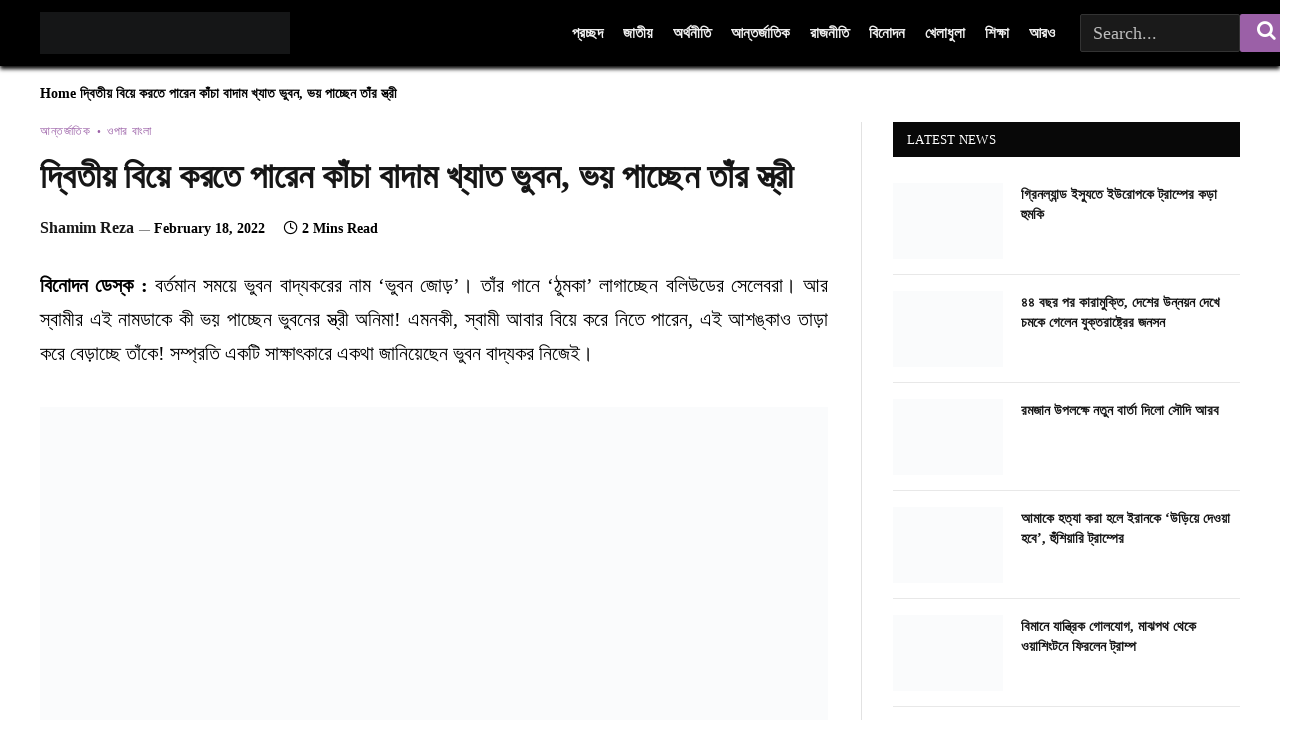

--- FILE ---
content_type: text/html; charset=UTF-8
request_url: https://inews.zoombangla.com/%E0%A6%A6%E0%A7%8D%E0%A6%AC%E0%A6%BF%E0%A6%A4%E0%A7%80%E0%A7%9F-%E0%A6%AC%E0%A6%BF%E0%A7%9F%E0%A7%87-%E0%A6%95%E0%A6%B0%E0%A6%A4%E0%A7%87-%E0%A6%AA%E0%A6%BE%E0%A6%B0%E0%A7%87%E0%A6%A8-%E0%A6%95/
body_size: 79607
content:
<!DOCTYPE html><html lang="en-US" class="s-light site-s-light"><head><script>(function(w,i,g){w[g]=w[g]||[];if(typeof w[g].push=='function')w[g].push(i)})
(window,'GTM-NTQCVM9W','google_tags_first_party');</script><script>(function(w,d,s,l){w[l]=w[l]||[];(function(){w[l].push(arguments);})('set', 'developer_id.dY2E1Nz', true);
		var f=d.getElementsByTagName(s)[0],
		j=d.createElement(s);j.async=true;j.src='/0cel/';
		f.parentNode.insertBefore(j,f);
		})(window,document,'script','dataLayer');</script><meta charset="UTF-8" /><meta name="viewport" content="width=device-width, initial-scale=1" /><meta name='robots' content='index, follow, max-image-preview:large, max-snippet:-1, max-video-preview:-1' /><title>দ্বিতীয় বিয়ে করতে পারেন কাঁচা বাদাম খ্যাত ভুবন, ভয় পাচ্ছেন তাঁর স্ত্রী - iNews</title><link rel="preload" href="https://i0.wp.com/inews.zoombangla.com/wp-content/uploads/2022/05/zb-logo-1.png" as="image"><link rel="preload" href="https://inews.zoombangla.com/wp-content/themes/smart-mag/css/icons/fonts/ts-icons.woff" as="font" type="font/woff" crossorigin fetchpriority="high"><link rel="preload" href="https://inews.zoombangla.com/wp-content/cache/perfmatters/inews.zoombangla.com/css/post.used.css?ver=1752512137" as="style" /><link rel="stylesheet" id="perfmatters-used-css" href="https://inews.zoombangla.com/wp-content/cache/perfmatters/inews.zoombangla.com/css/post.used.css?ver=1752512137" media="all" /><link rel="preload" as="font" href="https://inews.zoombangla.com/wp-content/themes/smart-mag/css/icons/fonts/ts-icons.woff2?v3.2" type="font/woff2" crossorigin="anonymous" /><meta name="description" content="বর্তমান সময়ে ভুবন বাদ্যকরের নাম &#039;ভুবন জোড়&#039;। তাঁর গানে &#039;ঠুমকা&#039; লাগাচ্ছেন বলিউডের সেলেবরা। আর স্বামীর এই নামডাকে কী ভয় পাচ্ছেন ভুবনের স্ত্রী" /><link rel="canonical" href="https://inews.zoombangla.com/দ্বিতীয়-বিয়ে-করতে-পারেন-ক/" /><meta property="og:locale" content="en_US" /><meta property="og:type" content="article" /><meta property="og:title" content="দ্বিতীয় বিয়ে করতে পারেন কাঁচা বাদাম খ্যাত ভুবন, ভয় পাচ্ছেন তাঁর স্ত্রী" /><meta property="og:description" content="বর্তমান সময়ে ভুবন বাদ্যকরের নাম &#039;ভুবন জোড়&#039;। তাঁর গানে &#039;ঠুমকা&#039; লাগাচ্ছেন বলিউডের সেলেবরা। আর স্বামীর এই নামডাকে কী ভয় পাচ্ছেন ভুবনের স্ত্রী" /><meta property="og:url" content="https://inews.zoombangla.com/দ্বিতীয়-বিয়ে-করতে-পারেন-ক/" /><meta property="og:site_name" content="iNews" /><meta property="article:publisher" content="https://www.facebook.com/zoombangla/" /><meta property="article:author" content="https://www.facebook.com/meshamimrezaofficial/" /><meta property="article:published_time" content="2022-02-18T17:12:48+00:00" /><meta property="og:image" content="https://i0.wp.com/inews.zoombangla.com/wp-content/uploads/2022/02/%E0%A6%95%E0%A6%BE%E0%A6%81%E0%A6%9A%E0%A6%BE-%E0%A6%AC%E0%A6%BE%E0%A6%A6%E0%A6%BE%E0%A6%AE-%E0%A6%96%E0%A7%8D%E0%A6%AF%E0%A6%BE%E0%A6%A4-%E0%A6%AD%E0%A7%81%E0%A6%AC%E0%A6%A8%E0%A7%87%E0%A6%B0-scaled.jpg?fit=2560%2C1366&ssl=1" /><meta property="og:image:width" content="2560" /><meta property="og:image:height" content="1366" /><meta property="og:image:type" content="image/jpeg" /><meta name="author" content="Shamim Reza" /><meta name="twitter:card" content="summary_large_image" /><meta name="twitter:creator" content="@meshamimreza" /><meta name="twitter:site" content="@zoombangla" /> <script type="application/ld+json" class="yoast-schema-graph">{"@context":"https://schema.org","@graph":[{"@type":"Article","@id":"https://inews.zoombangla.com/%e0%a6%a6%e0%a7%8d%e0%a6%ac%e0%a6%bf%e0%a6%a4%e0%a7%80%e0%a7%9f-%e0%a6%ac%e0%a6%bf%e0%a7%9f%e0%a7%87-%e0%a6%95%e0%a6%b0%e0%a6%a4%e0%a7%87-%e0%a6%aa%e0%a6%be%e0%a6%b0%e0%a7%87%e0%a6%a8-%e0%a6%95/#article","isPartOf":{"@id":"https://inews.zoombangla.com/%e0%a6%a6%e0%a7%8d%e0%a6%ac%e0%a6%bf%e0%a6%a4%e0%a7%80%e0%a7%9f-%e0%a6%ac%e0%a6%bf%e0%a7%9f%e0%a7%87-%e0%a6%95%e0%a6%b0%e0%a6%a4%e0%a7%87-%e0%a6%aa%e0%a6%be%e0%a6%b0%e0%a7%87%e0%a6%a8-%e0%a6%95/"},"author":{"name":"Shamim Reza","@id":"https://inews.zoombangla.com/#/schema/person/a8aa41e856869e740f77778c84f1cfb3"},"headline":"দ্বিতীয় বিয়ে করতে পারেন কাঁচা বাদাম খ্যাত ভুবন, ভয় পাচ্ছেন তাঁর স্ত্রী","datePublished":"2022-02-18T17:12:48+00:00","mainEntityOfPage":{"@id":"https://inews.zoombangla.com/%e0%a6%a6%e0%a7%8d%e0%a6%ac%e0%a6%bf%e0%a6%a4%e0%a7%80%e0%a7%9f-%e0%a6%ac%e0%a6%bf%e0%a7%9f%e0%a7%87-%e0%a6%95%e0%a6%b0%e0%a6%a4%e0%a7%87-%e0%a6%aa%e0%a6%be%e0%a6%b0%e0%a7%87%e0%a6%a8-%e0%a6%95/"},"wordCount":67,"publisher":{"@id":"https://inews.zoombangla.com/#organization"},"image":{"@id":"https://inews.zoombangla.com/%e0%a6%a6%e0%a7%8d%e0%a6%ac%e0%a6%bf%e0%a6%a4%e0%a7%80%e0%a7%9f-%e0%a6%ac%e0%a6%bf%e0%a7%9f%e0%a7%87-%e0%a6%95%e0%a6%b0%e0%a6%a4%e0%a7%87-%e0%a6%aa%e0%a6%be%e0%a6%b0%e0%a7%87%e0%a6%a8-%e0%a6%95/#primaryimage"},"thumbnailUrl":"https://i0.wp.com/inews.zoombangla.com/wp-content/uploads/2022/02/%E0%A6%95%E0%A6%BE%E0%A6%81%E0%A6%9A%E0%A6%BE-%E0%A6%AC%E0%A6%BE%E0%A6%A6%E0%A6%BE%E0%A6%AE-%E0%A6%96%E0%A7%8D%E0%A6%AF%E0%A6%BE%E0%A6%A4-%E0%A6%AD%E0%A7%81%E0%A6%AC%E0%A6%A8%E0%A7%87%E0%A6%B0-scaled.jpg?fit=2560%2C1366&ssl=1","keywords":["কাঁচা বাদাম","ভুবন"],"articleSection":["আন্তর্জাতিক","ওপার বাংলা"],"inLanguage":"en-US","copyrightYear":"2022","copyrightHolder":{"@id":"https://inews.zoombangla.com/#organization"}},{"@type":"WebPage","@id":"https://inews.zoombangla.com/%e0%a6%a6%e0%a7%8d%e0%a6%ac%e0%a6%bf%e0%a6%a4%e0%a7%80%e0%a7%9f-%e0%a6%ac%e0%a6%bf%e0%a7%9f%e0%a7%87-%e0%a6%95%e0%a6%b0%e0%a6%a4%e0%a7%87-%e0%a6%aa%e0%a6%be%e0%a6%b0%e0%a7%87%e0%a6%a8-%e0%a6%95/","url":"https://inews.zoombangla.com/%e0%a6%a6%e0%a7%8d%e0%a6%ac%e0%a6%bf%e0%a6%a4%e0%a7%80%e0%a7%9f-%e0%a6%ac%e0%a6%bf%e0%a7%9f%e0%a7%87-%e0%a6%95%e0%a6%b0%e0%a6%a4%e0%a7%87-%e0%a6%aa%e0%a6%be%e0%a6%b0%e0%a7%87%e0%a6%a8-%e0%a6%95/","name":"দ্বিতীয় বিয়ে করতে পারেন কাঁচা বাদাম খ্যাত ভুবন, ভয় পাচ্ছেন তাঁর স্ত্রী - iNews","isPartOf":{"@id":"https://inews.zoombangla.com/#website"},"primaryImageOfPage":{"@id":"https://inews.zoombangla.com/%e0%a6%a6%e0%a7%8d%e0%a6%ac%e0%a6%bf%e0%a6%a4%e0%a7%80%e0%a7%9f-%e0%a6%ac%e0%a6%bf%e0%a7%9f%e0%a7%87-%e0%a6%95%e0%a6%b0%e0%a6%a4%e0%a7%87-%e0%a6%aa%e0%a6%be%e0%a6%b0%e0%a7%87%e0%a6%a8-%e0%a6%95/#primaryimage"},"image":{"@id":"https://inews.zoombangla.com/%e0%a6%a6%e0%a7%8d%e0%a6%ac%e0%a6%bf%e0%a6%a4%e0%a7%80%e0%a7%9f-%e0%a6%ac%e0%a6%bf%e0%a7%9f%e0%a7%87-%e0%a6%95%e0%a6%b0%e0%a6%a4%e0%a7%87-%e0%a6%aa%e0%a6%be%e0%a6%b0%e0%a7%87%e0%a6%a8-%e0%a6%95/#primaryimage"},"thumbnailUrl":"https://i0.wp.com/inews.zoombangla.com/wp-content/uploads/2022/02/%E0%A6%95%E0%A6%BE%E0%A6%81%E0%A6%9A%E0%A6%BE-%E0%A6%AC%E0%A6%BE%E0%A6%A6%E0%A6%BE%E0%A6%AE-%E0%A6%96%E0%A7%8D%E0%A6%AF%E0%A6%BE%E0%A6%A4-%E0%A6%AD%E0%A7%81%E0%A6%AC%E0%A6%A8%E0%A7%87%E0%A6%B0-scaled.jpg?fit=2560%2C1366&ssl=1","datePublished":"2022-02-18T17:12:48+00:00","description":"বর্তমান সময়ে ভুবন বাদ্যকরের নাম 'ভুবন জোড়'। তাঁর গানে 'ঠুমকা' লাগাচ্ছেন বলিউডের সেলেবরা। আর স্বামীর এই নামডাকে কী ভয় পাচ্ছেন ভুবনের স্ত্রী","breadcrumb":{"@id":"https://inews.zoombangla.com/%e0%a6%a6%e0%a7%8d%e0%a6%ac%e0%a6%bf%e0%a6%a4%e0%a7%80%e0%a7%9f-%e0%a6%ac%e0%a6%bf%e0%a7%9f%e0%a7%87-%e0%a6%95%e0%a6%b0%e0%a6%a4%e0%a7%87-%e0%a6%aa%e0%a6%be%e0%a6%b0%e0%a7%87%e0%a6%a8-%e0%a6%95/#breadcrumb"},"inLanguage":"en-US","potentialAction":[{"@type":"ReadAction","target":["https://inews.zoombangla.com/%e0%a6%a6%e0%a7%8d%e0%a6%ac%e0%a6%bf%e0%a6%a4%e0%a7%80%e0%a7%9f-%e0%a6%ac%e0%a6%bf%e0%a7%9f%e0%a7%87-%e0%a6%95%e0%a6%b0%e0%a6%a4%e0%a7%87-%e0%a6%aa%e0%a6%be%e0%a6%b0%e0%a7%87%e0%a6%a8-%e0%a6%95/"]}]},{"@type":"ImageObject","inLanguage":"en-US","@id":"https://inews.zoombangla.com/%e0%a6%a6%e0%a7%8d%e0%a6%ac%e0%a6%bf%e0%a6%a4%e0%a7%80%e0%a7%9f-%e0%a6%ac%e0%a6%bf%e0%a7%9f%e0%a7%87-%e0%a6%95%e0%a6%b0%e0%a6%a4%e0%a7%87-%e0%a6%aa%e0%a6%be%e0%a6%b0%e0%a7%87%e0%a6%a8-%e0%a6%95/#primaryimage","url":"https://i0.wp.com/inews.zoombangla.com/wp-content/uploads/2022/02/%E0%A6%95%E0%A6%BE%E0%A6%81%E0%A6%9A%E0%A6%BE-%E0%A6%AC%E0%A6%BE%E0%A6%A6%E0%A6%BE%E0%A6%AE-%E0%A6%96%E0%A7%8D%E0%A6%AF%E0%A6%BE%E0%A6%A4-%E0%A6%AD%E0%A7%81%E0%A6%AC%E0%A6%A8%E0%A7%87%E0%A6%B0-scaled.jpg?fit=2560%2C1366&ssl=1","contentUrl":"https://i0.wp.com/inews.zoombangla.com/wp-content/uploads/2022/02/%E0%A6%95%E0%A6%BE%E0%A6%81%E0%A6%9A%E0%A6%BE-%E0%A6%AC%E0%A6%BE%E0%A6%A6%E0%A6%BE%E0%A6%AE-%E0%A6%96%E0%A7%8D%E0%A6%AF%E0%A6%BE%E0%A6%A4-%E0%A6%AD%E0%A7%81%E0%A6%AC%E0%A6%A8%E0%A7%87%E0%A6%B0-scaled.jpg?fit=2560%2C1366&ssl=1","width":2560,"height":1366,"caption":"কাঁচা বাদাম খ্যাত ভুবনের"},{"@type":"BreadcrumbList","@id":"https://inews.zoombangla.com/%e0%a6%a6%e0%a7%8d%e0%a6%ac%e0%a6%bf%e0%a6%a4%e0%a7%80%e0%a7%9f-%e0%a6%ac%e0%a6%bf%e0%a7%9f%e0%a7%87-%e0%a6%95%e0%a6%b0%e0%a6%a4%e0%a7%87-%e0%a6%aa%e0%a6%be%e0%a6%b0%e0%a7%87%e0%a6%a8-%e0%a6%95/#breadcrumb","itemListElement":[{"@type":"ListItem","position":1,"name":"Home","item":"https://inews.zoombangla.com/"},{"@type":"ListItem","position":2,"name":"দ্বিতীয় বিয়ে করতে পারেন কাঁচা বাদাম খ্যাত ভুবন, ভয় পাচ্ছেন তাঁর স্ত্রী"}]},{"@type":"WebSite","@id":"https://inews.zoombangla.com/#website","url":"https://inews.zoombangla.com/","name":"Bangla news","description":"Trusted World News","publisher":{"@id":"https://inews.zoombangla.com/#organization"},"alternateName":"Zoom Bangla News","potentialAction":[{"@type":"SearchAction","target":{"@type":"EntryPoint","urlTemplate":"https://inews.zoombangla.com/?s={search_term_string}"},"query-input":{"@type":"PropertyValueSpecification","valueRequired":true,"valueName":"search_term_string"}}],"inLanguage":"en-US"},{"@type":["Organization","Place","NewsMediaOrganization"],"@id":"https://inews.zoombangla.com/#organization","name":"zoombangla.com","url":"https://inews.zoombangla.com/","logo":{"@id":"https://inews.zoombangla.com/%e0%a6%a6%e0%a7%8d%e0%a6%ac%e0%a6%bf%e0%a6%a4%e0%a7%80%e0%a7%9f-%e0%a6%ac%e0%a6%bf%e0%a7%9f%e0%a7%87-%e0%a6%95%e0%a6%b0%e0%a6%a4%e0%a7%87-%e0%a6%aa%e0%a6%be%e0%a6%b0%e0%a7%87%e0%a6%a8-%e0%a6%95/#local-main-organization-logo"},"image":{"@id":"https://inews.zoombangla.com/%e0%a6%a6%e0%a7%8d%e0%a6%ac%e0%a6%bf%e0%a6%a4%e0%a7%80%e0%a7%9f-%e0%a6%ac%e0%a6%bf%e0%a7%9f%e0%a7%87-%e0%a6%95%e0%a6%b0%e0%a6%a4%e0%a7%87-%e0%a6%aa%e0%a6%be%e0%a6%b0%e0%a7%87%e0%a6%a8-%e0%a6%95/#local-main-organization-logo"},"sameAs":["https://www.facebook.com/zoombangla/","https://x.com/zoombangla","https://www.instagram.com/zoombangla/","https://www.linkedin.com/company/zoombangla/","https://www.pinterest.com/zoomboxinfo/bangla-news/","https://www.youtube.com/c/ZoomBanglaMediaBD"],"legalName":"Zoom Bangla Pvt Ltd","address":{"@id":"https://inews.zoombangla.com/%e0%a6%a6%e0%a7%8d%e0%a6%ac%e0%a6%bf%e0%a6%a4%e0%a7%80%e0%a7%9f-%e0%a6%ac%e0%a6%bf%e0%a7%9f%e0%a7%87-%e0%a6%95%e0%a6%b0%e0%a6%a4%e0%a7%87-%e0%a6%aa%e0%a6%be%e0%a6%b0%e0%a7%87%e0%a6%a8-%e0%a6%95/#local-main-place-address"},"telephone":["+8802222298414"],"contactPoint":{"@type":"ContactPoint","telephone":"+8802222298414","email":"info@zoombangla.com"},"openingHoursSpecification":[],"email":"info@zoombangla.com"},{"@type":"Person","@id":"https://inews.zoombangla.com/#/schema/person/a8aa41e856869e740f77778c84f1cfb3","name":"Shamim Reza","description":"Shamim Reza is an experienced journalist and sub-editor at Zoom Bangla News, with over 13 years of professional experience in the field of journalism. Known for his strong writing skills and editorial insight, he contributes to producing accurate, engaging, and well-structured news content. Born and brought up in Jashore, his background and experience shape his deep understanding of social and regional perspectives in news reporting.","sameAs":["https://meshamimreza.com/","https://www.facebook.com/meshamimrezaofficial/","https://www.instagram.com/meshamimreza/","https://www.linkedin.com/in/meshamimrezaofficial/","https://x.com/meshamimreza","https://www.youtube.com/channel/UCBEFIu2iVpINYVk4dg3lbCA"],"honorificPrefix":"Mr","honorificSuffix":"MD","birthDate":"1991-08-08","gender":"male","knowsAbout":["Wordpress","Adobe Illustrator","Adobe Photoshop","PHP","JavaScript"],"knowsLanguage":["Bangla","English"],"jobTitle":"Sub Editor","worksFor":"Zoom Bangla PVT Ltd.","url":"https://inews.zoombangla.com/author/memim07/"},{"@type":"PostalAddress","@id":"https://inews.zoombangla.com/%e0%a6%a6%e0%a7%8d%e0%a6%ac%e0%a6%bf%e0%a6%a4%e0%a7%80%e0%a7%9f-%e0%a6%ac%e0%a6%bf%e0%a7%9f%e0%a7%87-%e0%a6%95%e0%a6%b0%e0%a6%a4%e0%a7%87-%e0%a6%aa%e0%a6%be%e0%a6%b0%e0%a7%87%e0%a6%a8-%e0%a6%95/#local-main-place-address","streetAddress":"House: 06, Road: 11, Block: J, Baridhara, Dhaka","addressLocality":"Dhaka","postalCode":"1212","addressRegion":"Dhaka","addressCountry":"BD"},{"@type":"ImageObject","inLanguage":"en-US","@id":"https://inews.zoombangla.com/%e0%a6%a6%e0%a7%8d%e0%a6%ac%e0%a6%bf%e0%a6%a4%e0%a7%80%e0%a7%9f-%e0%a6%ac%e0%a6%bf%e0%a7%9f%e0%a7%87-%e0%a6%95%e0%a6%b0%e0%a6%a4%e0%a7%87-%e0%a6%aa%e0%a6%be%e0%a6%b0%e0%a7%87%e0%a6%a8-%e0%a6%95/#local-main-organization-logo","url":"https://i0.wp.com/inews.zoombangla.com/wp-content/uploads/2022/09/cropped-Logo-1.png?fit=96%2C96&ssl=1","contentUrl":"https://i0.wp.com/inews.zoombangla.com/wp-content/uploads/2022/09/cropped-Logo-1.png?fit=96%2C96&ssl=1","width":96,"height":96,"caption":"zoombangla.com"}]}</script> <meta name="geo.placename" content="Dhaka" /><meta name="geo.region" content="Bangladesh" /><link rel='dns-prefetch' href='//www.googletagmanager.com' /><link rel='dns-prefetch' href='//stats.wp.com' /><link rel='preconnect' href='//i0.wp.com' /><link rel='preconnect' href='//c0.wp.com' /><link rel="alternate" type="application/rss+xml" title="iNews &raquo; Feed" href="https://inews.zoombangla.com/feed/" /><link rel="alternate" title="oEmbed (JSON)" type="application/json+oembed" href="https://inews.zoombangla.com/wp-json/oembed/1.0/embed?url=https%3A%2F%2Finews.zoombangla.com%2F%25e0%25a6%25a6%25e0%25a7%258d%25e0%25a6%25ac%25e0%25a6%25bf%25e0%25a6%25a4%25e0%25a7%2580%25e0%25a7%259f-%25e0%25a6%25ac%25e0%25a6%25bf%25e0%25a7%259f%25e0%25a7%2587-%25e0%25a6%2595%25e0%25a6%25b0%25e0%25a6%25a4%25e0%25a7%2587-%25e0%25a6%25aa%25e0%25a6%25be%25e0%25a6%25b0%25e0%25a7%2587%25e0%25a6%25a8-%25e0%25a6%2595%2F" /><link rel="alternate" title="oEmbed (XML)" type="text/xml+oembed" href="https://inews.zoombangla.com/wp-json/oembed/1.0/embed?url=https%3A%2F%2Finews.zoombangla.com%2F%25e0%25a6%25a6%25e0%25a7%258d%25e0%25a6%25ac%25e0%25a6%25bf%25e0%25a6%25a4%25e0%25a7%2580%25e0%25a7%259f-%25e0%25a6%25ac%25e0%25a6%25bf%25e0%25a7%259f%25e0%25a7%2587-%25e0%25a6%2595%25e0%25a6%25b0%25e0%25a6%25a4%25e0%25a7%2587-%25e0%25a6%25aa%25e0%25a6%25be%25e0%25a6%25b0%25e0%25a7%2587%25e0%25a6%25a8-%25e0%25a6%2595%2F&#038;format=xml" /><style id='wp-img-auto-sizes-contain-inline-css' type='text/css'>img:is([sizes=auto i],[sizes^="auto," i]){contain-intrinsic-size:3000px 1500px}</style> <script src="[data-uri]" defer type="pmdelayedscript" data-cfasync="false" data-no-optimize="1" data-no-defer="1" data-no-minify="1"></script><script data-optimized="1" src="https://inews.zoombangla.com/wp-content/plugins/litespeed-cache/assets/js/webfontloader.min.js" defer type="pmdelayedscript" data-cfasync="false" data-no-optimize="1" data-no-defer="1" data-no-minify="1"></script> <style id='wp-block-library-inline-css' type='text/css'>#custom-mobile-overlay{position:fixed;inset:0;background:rgb(0 0 0 / .5);z-index:99998;opacity:0;visibility:hidden;transition:opacity .3s ease}#custom-mobile-overlay.is-active{opacity:1;visibility:visible}#custom-mobile-menu{position:fixed;top:0;left:0;width:80%;max-width:320px;height:100%;background:#111;z-index:99999;transform:translateX(-100%);transition:transform .3s ease;overflow-y:auto;padding:20px}#custom-mobile-menu.is-open{transform:translateX(0)}#custom-mobile-close{background:none;border:0;color:#fff;font-size:24px;cursor:pointer;margin-bottom:20px}#custom-mobile-menu ul{list-style:none;margin:0;padding:0}#custom-mobile-menu li{border-bottom:1px solid rgb(255 255 255 / .15)}#custom-mobile-menu a{display:block;padding:12px 0;font-size:18px;color:#fff;text-decoration:none}body.mobile-menu-open{overflow:hidden}@media (min-width:992px){#custom-mobile-menu,#custom-mobile-overlay{display:none}}</style><style id='classic-theme-styles-inline-css' type='text/css'>/*! This file is auto-generated */
.wp-block-button__link{color:#fff;background-color:#32373c;border-radius:9999px;box-shadow:none;text-decoration:none;padding:calc(.667em + 2px) calc(1.333em + 2px);font-size:1.125em}.wp-block-file__button{background:#32373c;color:#fff;text-decoration:none}</style><style id='ez-toc-inline-css' type='text/css'>div#ez-toc-container .ez-toc-title{font-size:120%}div#ez-toc-container .ez-toc-title{font-weight:500}div#ez-toc-container ul li,div#ez-toc-container ul li a{font-size:95%}div#ez-toc-container ul li,div#ez-toc-container ul li a{font-weight:500}div#ez-toc-container nav ul ul li{font-size:90%}.ez-toc-box-title{font-weight:700;margin-bottom:10px;text-align:center;text-transform:uppercase;letter-spacing:1px;color:#666;padding-bottom:5px;position:absolute;top:-4%;left:5%;background-color:inherit;transition:top 0.3s ease}.ez-toc-box-title.toc-closed{top:-25%}.ez-toc-container-direction{direction:ltr}.ez-toc-counter ul{direction:ltr;counter-reset:item}.ez-toc-counter nav ul li a::before{content:counter(item,none) "- ";margin-right:.2em;counter-increment:item;flex-grow:0;flex-shrink:0;float:left}.ez-toc-widget-direction{direction:ltr}.ez-toc-widget-container ul{direction:ltr;counter-reset:item}.ez-toc-widget-container nav ul li a::before{content:counter(item,none) "- ";margin-right:.2em;counter-increment:item;flex-grow:0;flex-shrink:0;float:left}</style><style id='smartmag-core-inline-css' type='text/css'>:root{--c-main:#9b60a7;--c-main-rgb:155,96,167;--text-font:"Noto Serif Bengali", Georgia, serif;--body-font:"Noto Serif Bengali", Georgia, serif;--ui-font:"Noto Serif Bengali", Georgia, serif;--title-font:"Noto Serif Bengali", Georgia, serif;--h-font:"Noto Serif Bengali", Georgia, serif;--tertiary-font:"Noto Serif Bengali", Georgia, serif;--title-font:"Noto Serif Bengali", Georgia, serif;--h-font:"Noto Serif Bengali", Georgia, serif;--text-h-font:var(--h-font);--title-font:"Noto Serif Bengali", Georgia, serif;--footer-mt:0px}.main-wrap>.main{margin-top:0;margin-bottom:0}.smart-head-main{--c-shadow:#0a0a0a}.smart-head-main .smart-head-mid{--head-h:66px}.navigation-main .menu>li>a{font-size:16px;font-weight:700;text-transform:uppercase;letter-spacing:.03em}.navigation-main{--nav-items-space:12px}.navigation-main .menu>li>a:after{display:none}.navigation-main{margin-left:calc(-1 * var(--nav-items-space))}.s-dark .navigation-main{--c-nav-hov:#dddddd}.s-dark .navigation{--c-nav-drop-hov:#a0a0a0}.smart-head-mobile .smart-head-mid{border-bottom-width:0}.navigation-small{font-family:"Raleway",system-ui,-apple-system,"Segoe UI",Arial,sans-serif}.navigation-small .menu>li>a{font-size:15px;font-weight:700;text-transform:uppercase}.navigation-small{margin-left:calc(-1 * var(--nav-items-space))}.s-dark .smart-head-main .spc-social,.smart-head-main .s-dark .spc-social{--c-spc-social-hov:#bcbcbc}.smart-head-main .spc-social{--spc-social-fs:16px;--spc-social-size:36px}.smart-head-mobile{--search-icon-size:19px}.s-dark .smart-head-main .offcanvas-toggle:hover,.smart-head-main .s-dark .offcanvas-toggle:hover{--c-hamburger:#bcbcbc}.cat-labels .category{font-weight:700;color:#8224e3}.loop-list{--grid-row-gap:15px}.single-featured .featured,.the-post-header .featured{border-radius:10px;--media-radius:10px;overflow:hidden}.entry-content{font-size:20px}.site-s-light .entry-content{color:#000}.entry-content{--c-a:#8224e3}.post-content h4{font-size:20px}@media (min-width:941px) and (max-width:1200px){.navigation-main .menu>li>a{font-size:calc(10px + (16px - 10px) * .7)}.navigation-small .menu>li>a{font-size:calc(10px + (15px - 10px) * .7)}}</style> <script data-optimized="1" type="pmdelayedscript" id="asenha-public-js-extra" src="[data-uri]" defer data-perfmatters-type="text/javascript" data-cfasync="false" data-no-optimize="1" data-no-defer="1" data-no-minify="1"></script> <script data-optimized="1" type="pmdelayedscript" src="https://inews.zoombangla.com/wp-content/litespeed/js/dad23fa3eb4764b0ef49cf57efce4cc9.js?ver=3e440" id="asenha-public-js" defer data-deferred="1" data-perfmatters-type="text/javascript" data-cfasync="false" data-no-optimize="1" data-no-defer="1" data-no-minify="1"></script> <script data-optimized="1" type="pmdelayedscript" src="https://inews.zoombangla.com/wp-content/litespeed/js/5bb662e81bfdff2a30f0d5ebb2f18d0a.js?ver=34a94" id="sphere-post-views-js" defer data-deferred="1" data-perfmatters-type="text/javascript" data-cfasync="false" data-no-optimize="1" data-no-defer="1" data-no-minify="1"></script> <script data-optimized="1" type="pmdelayedscript" id="sphere-post-views-js-after" src="[data-uri]" defer data-perfmatters-type="text/javascript" data-cfasync="false" data-no-optimize="1" data-no-defer="1" data-no-minify="1"></script> <script type="pmdelayedscript" src="https://c0.wp.com/c/6.9/wp-includes/js/jquery/jquery.min.js" id="jquery-core-js" data-perfmatters-type="text/javascript" data-cfasync="false" data-no-optimize="1" data-no-defer="1" data-no-minify="1"></script> <script data-optimized="1" type="pmdelayedscript" id="jquery-core-js-after" src="[data-uri]" defer data-perfmatters-type="text/javascript" data-cfasync="false" data-no-optimize="1" data-no-defer="1" data-no-minify="1"></script> <link rel="https://api.w.org/" href="https://inews.zoombangla.com/wp-json/" /><link rel="alternate" title="JSON" type="application/json" href="https://inews.zoombangla.com/wp-json/wp/v2/posts/1795093" /><style>.ts-offcanvas,.smart-offcanvas,.smartmag-mobile-nav{display:none!important}</style> <script src="https://inews.zoombangla.com/wp-content/uploads/perfmatters/gtagv4.js?id=G-9W1NEHJE0V" defer data-deferred="1" type="pmdelayedscript" data-cfasync="false" data-no-optimize="1" data-no-defer="1" data-no-minify="1"></script><script src="[data-uri]" defer type="pmdelayedscript" data-cfasync="false" data-no-optimize="1" data-no-defer="1" data-no-minify="1"></script><link href="[data-uri]" rel="icon" type="image/x-icon" /><script async src="https://pagead2.googlesyndication.com/pagead/js/adsbygoogle.js?client=ca-pub-3322990084576082" crossorigin="anonymous" type="pmdelayedscript" data-cfasync="false" data-no-optimize="1" data-no-defer="1" data-no-minify="1"></script>  <script data-optimized="1" src="https://inews.zoombangla.com/wp-content/litespeed/js/8192427c7cb6d7e9f9491bae6ad62d07.js?ver=62d07" defer data-deferred="1" type="pmdelayedscript" data-cfasync="false" data-no-optimize="1" data-no-defer="1" data-no-minify="1"></script> <script data-optimized="1" src="[data-uri]" defer type="pmdelayedscript" data-cfasync="false" data-no-optimize="1" data-no-defer="1" data-no-minify="1"></script> <meta property="fb:pages" content="428107447254885" /><meta name="facebook-domain-verification" content="vo8u7sqty8i0u08wyl27nuh4ucke5p" /> <script data-optimized="1" src="https://inews.zoombangla.com/wp-content/litespeed/js/4817da72f3735132da64f9eed082a060.js?ver=2a060" defer data-deferred="1" type="pmdelayedscript" data-cfasync="false" data-no-optimize="1" data-no-defer="1" data-no-minify="1"></script> <script data-optimized="1" type="pmdelayedscript" src="[data-uri]" defer data-perfmatters-type="text/javascript" data-cfasync="false" data-no-optimize="1" data-no-defer="1" data-no-minify="1"></script> <style>img#wpstats{display:none}</style> <script data-optimized="1" src="[data-uri]" defer type="pmdelayedscript" data-cfasync="false" data-no-optimize="1" data-no-defer="1" data-no-minify="1"></script> <meta name="generator" content="Elementor 3.34.2; features: e_font_icon_svg, additional_custom_breakpoints; settings: css_print_method-internal, google_font-enabled, font_display-swap"><style>.e-con.e-parent:nth-of-type(n+4):not(.e-lazyloaded):not(.e-no-lazyload),.e-con.e-parent:nth-of-type(n+4):not(.e-lazyloaded):not(.e-no-lazyload) *{background-image:none!important}@media screen and (max-height:1024px){.e-con.e-parent:nth-of-type(n+3):not(.e-lazyloaded):not(.e-no-lazyload),.e-con.e-parent:nth-of-type(n+3):not(.e-lazyloaded):not(.e-no-lazyload) *{background-image:none!important}}@media screen and (max-height:640px){.e-con.e-parent:nth-of-type(n+2):not(.e-lazyloaded):not(.e-no-lazyload),.e-con.e-parent:nth-of-type(n+2):not(.e-lazyloaded):not(.e-no-lazyload) *{background-image:none!important}}</style><link rel="icon" href="https://i0.wp.com/inews.zoombangla.com/wp-content/uploads/2020/04/cropped-zbzb.png?fit=32%2C32&#038;ssl=1" sizes="32x32" /><link rel="icon" href="https://i0.wp.com/inews.zoombangla.com/wp-content/uploads/2020/04/cropped-zbzb.png?fit=192%2C192&#038;ssl=1" sizes="192x192" /><link rel="apple-touch-icon" href="https://i0.wp.com/inews.zoombangla.com/wp-content/uploads/2020/04/cropped-zbzb.png?fit=180%2C180&#038;ssl=1" /><meta name="msapplication-TileImage" content="https://i0.wp.com/inews.zoombangla.com/wp-content/uploads/2020/04/cropped-zbzb.png?fit=270%2C270&#038;ssl=1" /><style type="text/css" id="wp-custom-css">.single figure{width:auto!important;text-align:left!important}figure{width:auto!important;text-align:left!important}.page-id-3177341 body{font-family:Arial,Helvetica,sans-serif;background:#fff;color:#111}.editorial-hero{margin-top:-50px!important;background:#0b0b0b;color:#fff;padding:80px 20px 70px}.editorial-hero .wrap{max-width:1200px;margin:auto;display:grid;gap:40px}.editorial-hero h1{font-size:44px;font-weight:800;margin-bottom:20px;color:#fff}.editorial-hero p{font-size:17px;line-height:1.7;color:#d1d1d1}.editorial-hero .vision{margin-top:30px}.editorial-hero .vision h3{color:#ff3b3b;font-size:18px;margin-bottom:10px}.keywords{display:flex;flex-wrap:wrap;gap:12px;align-items:center;justify-content:flex-end}.keyword{background:#2b2b2b;padding:12px 18px;border-radius:6px;font-weight:600;border-bottom:3px solid #ff3b3b}.editorial-content{max-width:1200px;margin:auto;padding:70px 20px}.editorial-content h2{font-size:32px;color:#111;margin-bottom:40px;border-left:6px solid #ff3b3b;padding-left:14px}.approach{display:grid;grid-template-columns:1fr 1fr;gap:40px}.approach h4{color:#000;font-size:18px;margin-bottom:8px}.approach p{font-size:15px;line-height:1.7;color:#444}.editors-title{font-size:26px;margin-bottom:25px;border-bottom:2px solid #ff3b3b;padding-bottom:10px}.editors-grid{display:grid;grid-template-columns:repeat(2,1fr);gap:30px}.editor-card{border:1px solid #eee;padding:25px;border-radius:6px}.editor-name{font-size:20px;font-weight:700}.editor-role{display:inline-block;background:#ff3b3b;color:#fff;font-size:13px;padding:5px 10px;margin:8px 0 12px;border-radius:4px}.editor-card p{font-size:14px;line-height:1.7;color:#333}@media (max-width:900px){.editorial-hero .wrap,.approach,.editors-grid{grid-template-columns:1fr}}.editors-section{background:#fff;padding:80px 0}.editors-wrap{max-width:1200px;margin:auto}.editors-heading{font-size:28px;font-weight:700;margin-bottom:30px;padding-bottom:10px;border-bottom:2px solid #ff3b3b}.editors-grid{display:grid;grid-template-columns:repeat(2,1fr);gap:30px}.editor-box{border:1px solid #eee;padding:25px;border-radius:6px}.editor-top{display:flex;gap:18px;margin-bottom:15px}.editor-top img{width:90px;height:90px;border-radius:50%;object-fit:cover;border:3px solid #ff3b3b}.editor-top h3{color:#222;margin:0 0 6px;font-size:20px;font-weight:700}.role-badge{display:inline-block;background:#ff3b3b;color:#fff;font-size:13px;padding:5px 10px;border-radius:4px;margin-bottom:8px}.editor-socials{margin-top:6px}.editor-socials a{display:inline-flex;align-items:center;justify-content:center;width:26px;height:26px;border:1px solid #ff3b3b;color:#ff3b3b;border-radius:50%;font-size:13px;margin-right:6px;text-decoration:none;font-weight:700}.editor-box p{font-size:14px;line-height:1.7;color:#333}@media (max-width:900px){.editors-grid{grid-template-columns:1fr}}.page-id-3175 .post-content.page-content.entry-content{display:flex}ul#menu-footer{display:grid;grid-template-columns:repeat(3,minmax(180px,1fr));gap:14px 60px;padding:0;margin:0;list-style:none}ul#menu-footer li{line-height:1.8}ul#menu-footer li a{color:#fff;text-decoration:none;font-size:15px;opacity:.9}ul#menu-footer li a:hover{opacity:1;text-decoration:underline}ul#menu-footer li.menu-center{grid-column:2 / 3;text-align:center;margin-top:12px}.single-post .smart-head .items-center{justify-content:center}.smart-head .items-right .nav-wrap{justify-content:flex-end;padding-left:20px}.navigation-main .menu>li>a{font-size:15px;font-weight:700;text-transform:uppercase;letter-spacing:0;font-family:sans-serif}.navigation .menu>li>a{padding:10px}.smart-head-search{width:160px}.home .navigation-main .menu>li>a{font-size:15px;font-family:"Raleway"!important}.main-wrap .wp-post-image,.post-content img{opacity:1!important}.page-id-2976884 div#national-news{display:none}.page-id-2976884 div#international-news{display:none}.mobileonly{display:none}.desktoponly{display:block}.has-share-float>.post-content{text-align:justify}@media only screen and (max-width:600px){html,body{max-width:100%;overflow-x:hidden}.mobileonly{display:block}.desktoponly{display:none}.has-sb-sep .main-sidebar{display:none}.spc-auto-load-post{margin-top:0}.entry-content{font-size:22px}}}.small-post .post-title{font-size:18px}.main-sidebar .widget{margin-bottom:15px}.entry-content{text-align:justify}.spc-auto-load-post{border-top:10px solid #F2776D;margin-top:20px;background:url(https://inews.zoombangla.com/wp-content/uploads/2022/05/arrow-down-1.png) top center no-repeat}.breadcrumbs{font-size:14px;color:#000;font-weight:700}.breadcrumbs a{color:#000;font-weight:700}time.post-date{font-size:14px;color:#000;font-weight:700}.post-meta .has-icon{font-size:14px;color:#000;font-weight:700}.the-post-tags a{color:#000;font-weight:700}.block-head-ac .heading .color{color:#000}.page-id-1842619 .post-content h2{margin-top:.35em;margin-bottom:0em}.page-id-1842619 .post-content h2 a{color:#000}.page-id-1842619 .wp-block-post-featured-image img{height:150px}.page-id-1842619 figure.wp-container-1.alignwide.wp-block-post-featured-image{margin:0px!important}.page-id-1842619 .slider .post-content h2{margin-top:-2.65em;margin-bottom:0;position:relative}@media (max-width:1200px){.main-wrap{overflow-x:clip;position:absolute}}.card1{height:250px;width:300px}.card1 a:link{text-decoration:none}.card1 .info{background:#fff;border-top:2px solid red;padding-top:5px;text-align:center;color:#444;font-weight:700}.card1 .tumb img{width:100%;object-fit:contain}.card1 .btn{display:flex;border-bottom-left-radius:5px;border-bottom-right-radius:5px;justify-content:space-around}.card1 .btn .follow{background:#9B60A7;width:130px;height:30px;line-height:30px;text-align:center;border-radius:5px;margin-top:5px;font-weight:600px;color:#fff}a.mobileonly.fullwidth img{width:100%}.ez-toc-sticky{display:none}.tsi{font-size:20px}.smart-head-search .query{font-size:18px}.smart-head-search form{display:flex}.ad-label{font-size:12px;color:#666;text-transform:uppercase;margin-bottom:5px}.post-desk-label1{display:none}.post-desk-label{font-size:16px;font-weight:700;color:#333;margin-bottom:10px}.post-meta .post-author>a{color:var(--c-contrast-850);font-weight:700}span.by{display:none}span.meta-item.post-author.has-img{font-size:16px;font-weight:700;color:#000}.home *{padding:0;box-sizing:border-box}.home body{font-family:'Arial',sans-serif;color:#333;background-color:#f4f4f4}.home .content-wrapper{max-width:1200px;margin:0 auto;padding:20px}.home .upper-wrapper{display:flex;gap:10px}.home .national-news{width:100%;margin-bottom:20px}.home .section-title{font-size:2rem;margin-bottom:15px;font-weight:700;color:#333}.home .news-items{display:flex;flex-direction:column;gap:15px}.home .news-item{background:#fff;padding:15px;margin-bottom:10px;border-radius:8px;overflow:hidden;box-shadow:0 2px 8px rgb(0 0 0 / .1);transition:transform 0.3s ease}.home .news-link{text-decoration:none;color:inherit}.home .news-title{font-size:1.5rem;margin-bottom:10px}.home .news-excerpt{font-size:1rem;color:#666}.home .content-container{display:grid;grid-template-columns:repeat(4,1fr);gap:20px;width:100%}.home .post-item{background-color:#fff;border-radius:8px;overflow:hidden;box-shadow:0 2px 8px rgb(0 0 0 / .1);transition:transform 0.3s ease}.home .post-item:hover{transform:translateY(-5px)}.home .post-image{height:150px;overflow:hidden}.home .post-image img{width:100%;height:100%;object-fit:cover}.home .code-block.code-block-center.code-block-1{display:none}.home .load-more-wrapper{text-align:center;margin:30px 0}.home .load-more-btn{background-color:#000;color:#fff;padding:10px 20px;font-size:16px;font-weight:700;line-height:1.5;border:none;border-radius:4px;display:inline-flex;align-items:center;justify-content:center}.home .load-more-btn:hover{background-color:#004094}@media (max-width:768px){.home .content-container{grid-template-columns:1fr}.home .upper-wrapper{flex-direction:column}}.page-id-2976884 *{padding:0;box-sizing:border-box}.page-id-2976884 body{font-family:'Arial',sans-serif;color:#333;background-color:#f4f4f4}.page-id-2976884 .content-wrapper{max-width:1200px;margin:0 auto;padding:20px}.page-id-2976884 .upper-wrapper{display:flex;gap:10px}.home .national-news{width:100%;margin-bottom:20px}.page-id-2976884 .section-title{font-size:2rem;margin-bottom:15px;font-weight:700;color:#333}.page-id-2976884 .news-items{display:flex;flex-direction:column;gap:15px}.page-id-2976884 .news-item{background:#fff;padding:15px;margin-bottom:10px;border-radius:8px;overflow:hidden;box-shadow:0 2px 8px rgb(0 0 0 / .1);transition:transform 0.3s ease}.page-id-2976884 .news-link{text-decoration:none;color:inherit}.page-id-2976884 .news-title{font-size:1.5rem;margin-bottom:10px}.page-id-2976884 .news-excerpt{font-size:1rem;color:#666}.page-id-2976884 .content-container{display:grid;grid-template-columns:repeat(4,1fr);gap:20px;width:100%}.page-id-2976884 .post-item{background-color:#fff;border-radius:8px;overflow:hidden;box-shadow:0 2px 8px rgb(0 0 0 / .1);transition:transform 0.3s ease}.page-id-2976884 .post-item:hover{transform:translateY(-5px)}.page-id-2976884 .post-image{height:150px;overflow:hidden}.page-id-2976884 .post-image img{width:100%;height:100%;object-fit:cover}.page-id-2976884 .post-title{font-size:1.2rem;padding:15px;text-align:center;color:#333}.page-id-2976884 .load-more-wrapper{text-align:center;margin:30px 0}.page-id-2976884 .load-more-btn{background-color:#000;color:#fff;padding:10px 20px;font-size:16px;font-weight:700;line-height:1.5;border:none;border-radius:4px;display:inline-flex;align-items:center;justify-content:center}p.footertext{padding-right:30px;text-align:justify}.home .load-more-btn:hover{background-color:#004094}.home p.footertext{padding-right:100px;text-align:justify}ul#menu-footer-1{display:none}footer.main-footer.cols-gap-lg.footer-bold.s-dark{font-family:sans-serif}@media (max-width:768px){.page-id-2976884 .content-container{grid-template-columns:1fr}ul#menu-footer{display:grid;grid-template-columns:repeat(2,1fr);gap:10px;padding:0;list-style:none}.home button.offcanvas-toggle.has-icon{margin-left:20px!important}.home a.search-icon.has-icon-only.is-icon{margin-right:20px}.home .ts-contain.wrap{padding-left:40px}p.footertext{padding-right:10px;text-align:justify}.home p.footertext{padding-right:50px;text-align:justify}}</style><style>.ai-viewports{--ai:1}.ai-viewport-3{display:none!important}.ai-viewport-2{display:none!important}.ai-viewport-1{display:inherit!important}.ai-viewport-0{display:none!important}@media (min-width:768px) and (max-width:979px){.ai-viewport-1{display:none!important}.ai-viewport-2{display:inherit!important}}@media (max-width:767px){.ai-viewport-1{display:none!important}.ai-viewport-3{display:inherit!important}}.code-block-center{margin:8px auto;text-align:center;display:block;clear:both}</style><noscript><style>.perfmatters-lazy[data-src]{display:none !important;}</style></noscript><style>.perfmatters-lazy.pmloaded,.perfmatters-lazy.pmloaded>img,.perfmatters-lazy>img.pmloaded,.perfmatters-lazy[data-ll-status=entered]{animation:500ms pmFadeIn}@keyframes pmFadeIn{0%{opacity:0}100%{opacity:1}}body .perfmatters-lazy-css-bg:not([data-ll-status=entered]),body .perfmatters-lazy-css-bg:not([data-ll-status=entered]) *,body .perfmatters-lazy-css-bg:not([data-ll-status=entered])::before,body .perfmatters-lazy-css-bg:not([data-ll-status=entered])::after,body .perfmatters-lazy-css-bg:not([data-ll-status=entered]) *::before,body .perfmatters-lazy-css-bg:not([data-ll-status=entered]) *::after{background-image:none!important;will-change:transform;transition:opacity 0.025s ease-in,transform 0.025s ease-in!important}</style></head><body class="wp-singular post-template-default single single-post postid-1795093 single-format-standard wp-theme-smart-mag right-sidebar post-layout-modern post-cat-5 has-lb has-lb-sm ts-img-hov-fade has-sb-sep layout-normal elementor-default elementor-kit-1832671"><div class="main-wrap"><div class="off-canvas-backdrop"></div><div class="mobile-menu-container off-canvas s-dark hide-menu-lg" id="off-canvas"><div class="off-canvas-head">
<a href="#" class="close">
<span class="visuallyhidden">Close Menu</span>
<i class="tsi tsi-times"></i>
</a><div class="ts-logo">
<img data-lazyloaded="1" src="[data-uri]" class="logo-mobile logo-image" data-src="https://i0.wp.com/inews.zoombangla.com/wp-content/uploads/2022/05/zb-logo-1.png?fit=350%2C59&#038;ssl=1" width="175" height="30" alt="iNews"/></div></div><div class="off-canvas-content"><ul id="menu-bangla-menu" class="mobile-menu"><li id="menu-item-1554012" class="menu-item menu-item-type-custom menu-item-object-custom menu-item-1554012"><a href="https://zoombangla.com/">প্রচ্ছদ</a></li><li id="menu-item-1152676" class="menu-item menu-item-type-taxonomy menu-item-object-category menu-item-1152676"><a href="https://inews.zoombangla.com/category/national-news-of-bangladesh/">জাতীয়</a></li><li id="menu-item-1152683" class="menu-item menu-item-type-taxonomy menu-item-object-category menu-item-1152683"><a href="https://inews.zoombangla.com/category/bangla-business-news/">অর্থনীতি</a></li><li id="menu-item-1152677" class="menu-item menu-item-type-taxonomy menu-item-object-category current-post-ancestor current-menu-parent current-post-parent menu-item-1152677"><a href="https://inews.zoombangla.com/category/international-bangla-news/">আন্তর্জাতিক</a></li><li id="menu-item-1152684" class="menu-item menu-item-type-taxonomy menu-item-object-category menu-item-1152684"><a href="https://inews.zoombangla.com/category/bangla-politics-news/">রাজনীতি</a></li><li id="menu-item-1152680" class="menu-item menu-item-type-taxonomy menu-item-object-category menu-item-1152680"><a href="https://inews.zoombangla.com/category/bangla-entertainment-news/">বিনোদন</a></li><li id="menu-item-1152678" class="menu-item menu-item-type-taxonomy menu-item-object-category menu-item-1152678"><a href="https://inews.zoombangla.com/category/bangla-sports-news/">খেলাধুলা</a></li><li id="menu-item-1750290" class="menu-item menu-item-type-taxonomy menu-item-object-category menu-item-1750290"><a href="https://inews.zoombangla.com/category/bangla-education-news/">শিক্ষা</a></li><li id="menu-item-1751370" class="menu-item menu-item-type-custom menu-item-object-custom menu-item-has-children menu-item-1751370"><a href="#">আরও</a><ul class="sub-menu"><li id="menu-item-1677672" class="menu-item menu-item-type-taxonomy menu-item-object-category menu-item-1677672"><a href="https://inews.zoombangla.com/category/lifestyle-bangla-news/">লাইফস্টাইল</a></li><li id="menu-item-1152686" class="menu-item menu-item-type-taxonomy menu-item-object-category menu-item-1152686"><a href="https://inews.zoombangla.com/category/bangla-science-technology-news/">বিজ্ঞান ও প্রযুক্তি</a></li><li id="menu-item-1152679" class="menu-item menu-item-type-taxonomy menu-item-object-category menu-item-1152679"><a href="https://inews.zoombangla.com/category/divisional/">বিভাগীয় সংবাদ</a></li><li id="menu-item-1751388" class="menu-item menu-item-type-taxonomy menu-item-object-category menu-item-1751388"><a href="https://inews.zoombangla.com/category/exceptional/">অন্যরকম খবর</a></li><li id="menu-item-1751371" class="menu-item menu-item-type-taxonomy menu-item-object-category menu-item-1751371"><a href="https://inews.zoombangla.com/category/crime-corruption/">অপরাধ-দুর্নীতি</a></li><li id="menu-item-1751380" class="menu-item menu-item-type-taxonomy menu-item-object-category menu-item-1751380"><a href="https://inews.zoombangla.com/category/national-news-of-bangladesh/positive-bangladesh/">পজিটিভ বাংলাদেশ</a></li><li id="menu-item-1751372" class="menu-item menu-item-type-taxonomy menu-item-object-category menu-item-1751372"><a href="https://inews.zoombangla.com/category/legal/">আইন-আদালত</a></li><li id="menu-item-1751379" class="menu-item menu-item-type-taxonomy menu-item-object-category menu-item-1751379"><a href="https://inews.zoombangla.com/category/travel/">ট্র্যাভেল</a></li><li id="menu-item-1751381" class="menu-item menu-item-type-taxonomy menu-item-object-category menu-item-1751381"><a href="https://inews.zoombangla.com/category/lifestyle-bangla-news/question-answer/">প্রশ্ন ও উত্তর</a></li><li id="menu-item-1751387" class="menu-item menu-item-type-taxonomy menu-item-object-category menu-item-1751387"><a href="https://inews.zoombangla.com/category/international-bangla-news/expat-news/">প্রবাসী খবর</a></li><li id="menu-item-1751373" class="menu-item menu-item-type-taxonomy menu-item-object-category menu-item-1751373"><a href="https://inews.zoombangla.com/category/ajker-rashifol/">আজকের রাশিফল</a></li><li id="menu-item-1751383" class="menu-item menu-item-type-taxonomy menu-item-object-category menu-item-1751383"><a href="https://inews.zoombangla.com/category/opinion/">মুক্তমত/ফিচার/সাক্ষাৎকার</a></li><li id="menu-item-1751376" class="menu-item menu-item-type-taxonomy menu-item-object-category menu-item-1751376"><a href="https://inews.zoombangla.com/category/bangla-education-news/campus/">ক্যাম্পাস</a></li><li id="menu-item-1751378" class="menu-item menu-item-type-taxonomy menu-item-object-category menu-item-1751378"><a href="https://inews.zoombangla.com/category/jobs/">Jobs</a></li><li id="menu-item-1751386" class="menu-item menu-item-type-taxonomy menu-item-object-category menu-item-1751386"><a href="https://inews.zoombangla.com/category/lifestyle-bangla-news/land-related/">জমিজমা সংক্রান্ত</a></li></ul></li></ul><div class="spc-social-block spc-social spc-social-b smart-head-social">
<a href="https://www.facebook.com/Zoombangla/" class="link service s-facebook" target="_blank" rel="nofollow noopener">
<i class="icon tsi tsi-facebook"></i>					<span class="visuallyhidden">Facebook</span>
</a>
<a href="https://twitter.com/zoombangla" class="link service s-twitter" target="_blank" rel="nofollow noopener">
<i class="icon tsi tsi-twitter"></i>					<span class="visuallyhidden">X (Twitter)</span>
</a>
<a href="#" class="link service s-instagram" target="_blank" rel="nofollow noopener">
<i class="icon tsi tsi-instagram"></i>					<span class="visuallyhidden">Instagram</span>
</a></div></div></div><div class="smart-head smart-head-b smart-head-main" id="smart-head"><div class="smart-head-row smart-head-mid s-dark smart-head-row-full"><div class="inner wrap"><div class="items items-left ">
<a href="https://inews.zoombangla.com/" title="iNews" rel="home" class="logo-link ts-logo logo-is-image">
<span>
<img data-lazyloaded="1" src="[data-uri]" data-src="https://inews.zoombangla.com/wp-content/uploads/2022/04/zb-logo.png" class="logo-image" alt="iNews" width="250" height="42"/>
</span>
</a></div><div class="items items-center empty"></div><div class="items items-right "><div class="nav-wrap"><nav class="navigation navigation-main nav-hov-a"><ul id="menu-bangla-menu-1" class="menu"><li class="menu-item menu-item-type-custom menu-item-object-custom menu-item-1554012"><a href="https://zoombangla.com/">প্রচ্ছদ</a></li><li class="menu-item menu-item-type-taxonomy menu-item-object-category menu-cat-3 menu-item-1152676"><a href="https://inews.zoombangla.com/category/national-news-of-bangladesh/">জাতীয়</a></li><li class="menu-item menu-item-type-taxonomy menu-item-object-category menu-cat-17 menu-item-1152683"><a href="https://inews.zoombangla.com/category/bangla-business-news/">অর্থনীতি</a></li><li class="menu-item menu-item-type-taxonomy menu-item-object-category current-post-ancestor current-menu-parent current-post-parent menu-cat-5 menu-item-1152677"><a href="https://inews.zoombangla.com/category/international-bangla-news/">আন্তর্জাতিক</a></li><li class="menu-item menu-item-type-taxonomy menu-item-object-category menu-cat-28 menu-item-1152684"><a href="https://inews.zoombangla.com/category/bangla-politics-news/">রাজনীতি</a></li><li class="menu-item menu-item-type-taxonomy menu-item-object-category menu-cat-16 menu-item-1152680"><a href="https://inews.zoombangla.com/category/bangla-entertainment-news/">বিনোদন</a></li><li class="menu-item menu-item-type-taxonomy menu-item-object-category menu-cat-7 menu-item-1152678"><a href="https://inews.zoombangla.com/category/bangla-sports-news/">খেলাধুলা</a></li><li class="menu-item menu-item-type-taxonomy menu-item-object-category menu-cat-37 menu-item-1750290"><a href="https://inews.zoombangla.com/category/bangla-education-news/">শিক্ষা</a></li><li class="menu-item menu-item-type-custom menu-item-object-custom menu-item-has-children menu-item-1751370"><a href="#">আরও</a><ul class="sub-menu"><li class="menu-item menu-item-type-taxonomy menu-item-object-category menu-cat-6 menu-item-1677672"><a href="https://inews.zoombangla.com/category/lifestyle-bangla-news/">লাইফস্টাইল</a></li><li class="menu-item menu-item-type-taxonomy menu-item-object-category menu-cat-11 menu-item-1152686"><a href="https://inews.zoombangla.com/category/bangla-science-technology-news/">বিজ্ঞান ও প্রযুক্তি</a></li><li class="menu-item menu-item-type-taxonomy menu-item-object-category menu-cat-19 menu-item-1152679"><a href="https://inews.zoombangla.com/category/divisional/">বিভাগীয় সংবাদ</a></li><li class="menu-item menu-item-type-taxonomy menu-item-object-category menu-cat-18 menu-item-1751388"><a href="https://inews.zoombangla.com/category/exceptional/">অন্যরকম খবর</a></li><li class="menu-item menu-item-type-taxonomy menu-item-object-category menu-cat-20 menu-item-1751371"><a href="https://inews.zoombangla.com/category/crime-corruption/">অপরাধ-দুর্নীতি</a></li><li class="menu-item menu-item-type-taxonomy menu-item-object-category menu-cat-73 menu-item-1751380"><a href="https://inews.zoombangla.com/category/national-news-of-bangladesh/positive-bangladesh/">পজিটিভ বাংলাদেশ</a></li><li class="menu-item menu-item-type-taxonomy menu-item-object-category menu-cat-47 menu-item-1751372"><a href="https://inews.zoombangla.com/category/legal/">আইন-আদালত</a></li><li class="menu-item menu-item-type-taxonomy menu-item-object-category menu-cat-29 menu-item-1751379"><a href="https://inews.zoombangla.com/category/travel/">ট্র্যাভেল</a></li><li class="menu-item menu-item-type-taxonomy menu-item-object-category menu-cat-74 menu-item-1751381"><a href="https://inews.zoombangla.com/category/lifestyle-bangla-news/question-answer/">প্রশ্ন ও উত্তর</a></li><li class="menu-item menu-item-type-taxonomy menu-item-object-category menu-cat-91 menu-item-1751387"><a href="https://inews.zoombangla.com/category/international-bangla-news/expat-news/">প্রবাসী খবর</a></li><li class="menu-item menu-item-type-taxonomy menu-item-object-category menu-cat-34 menu-item-1751373"><a href="https://inews.zoombangla.com/category/ajker-rashifol/">আজকের রাশিফল</a></li><li class="menu-item menu-item-type-taxonomy menu-item-object-category menu-cat-9 menu-item-1751383"><a href="https://inews.zoombangla.com/category/opinion/">মুক্তমত/ফিচার/সাক্ষাৎকার</a></li><li class="menu-item menu-item-type-taxonomy menu-item-object-category menu-cat-63 menu-item-1751376"><a href="https://inews.zoombangla.com/category/bangla-education-news/campus/">ক্যাম্পাস</a></li><li class="menu-item menu-item-type-taxonomy menu-item-object-category menu-cat-94 menu-item-1751378"><a href="https://inews.zoombangla.com/category/jobs/">Jobs</a></li><li class="menu-item menu-item-type-taxonomy menu-item-object-category menu-cat-1 menu-item-1751386"><a href="https://inews.zoombangla.com/category/lifestyle-bangla-news/land-related/">জমিজমা সংক্রান্ত</a></li></ul></li></ul></nav></div><div class="smart-head-search"><form role="search" class="search-form" action="https://inews.zoombangla.com/" method="get">
<input type="text" name="s" class="query live-search-query" value="" placeholder="Search..." autocomplete="off" />
<button class="search-button" type="submit">
<i class="tsi tsi-search"></i>
<span class="visuallyhidden"></span>
</button></form></div></div></div></div></div><div class="smart-head smart-head-a smart-head-mobile" id="smart-head-mobile" data-sticky="mid" data-sticky-type="smart" data-sticky-full><div class="smart-head-row smart-head-mid smart-head-row-3 s-dark smart-head-row-full"><div class="inner full"><div class="items items-left ">
<button class="offcanvas-toggle has-icon" type="button" aria-label="Menu">
<span class="hamburger-icon hamburger-icon-a">
<span class="inner"></span>
</span>
</button></div><div class="items items-center ">
<a href="https://inews.zoombangla.com/" title="iNews" rel="home" class="logo-link ts-logo logo-is-image">
<span>
<img data-lazyloaded="1" src="[data-uri]" class="logo-mobile logo-image" data-src="https://i0.wp.com/inews.zoombangla.com/wp-content/uploads/2022/05/zb-logo-1.png?fit=350%2C59&#038;ssl=1" width="175" height="30" alt="iNews"/>
</span>
</a></div><div class="items items-right "><a href="#" class="search-icon has-icon-only is-icon" title="Search">
<i class="tsi tsi-search"></i>
</a></div></div></div></div><nav class="breadcrumbs is-full-width breadcrumbs-a" id="breadcrumb"><div class="inner ts-contain "><span><span><a href="https://inews.zoombangla.com/">Home</a></span> <span class="cs-separator"></span> <span class="breadcrumb_last" aria-current="page">দ্বিতীয় বিয়ে করতে পারেন কাঁচা বাদাম খ্যাত ভুবন, ভয় পাচ্ছেন তাঁর স্ত্রী</span></span></div></nav><div class="main ts-contain cf right-sidebar"><div class="ts-row"><div class="col-8 main-content s-post-contain"><div class="the-post-header s-head-modern s-head-modern-a"><div class="post-meta post-meta-a post-meta-left post-meta-single has-below"><div class="post-meta-items meta-above"><span class="meta-item post-cat">
<a href="https://inews.zoombangla.com/category/international-bangla-news/" class="category term-color-5" rel="category">আন্তর্জাতিক</a> <a href="https://inews.zoombangla.com/category/international-bangla-news/west-bengal/" class="category term-color-13" rel="category">ওপার বাংলা</a>
</span></div><h1 class="is-title post-title">দ্বিতীয় বিয়ে করতে পারেন কাঁচা বাদাম খ্যাত ভুবন, ভয় পাচ্ছেন তাঁর স্ত্রী</h1><div class="post-meta-items meta-below has-author-img"><span class="meta-item post-author has-img"><span class="by">By</span> <a href="https://inews.zoombangla.com/author/memim07/" title="Posts by Shamim Reza" rel="author">Shamim Reza</a></span><span class="meta-item has-next-icon date"><time class="post-date" datetime="2022-02-18T23:12:48+06:00">February 18, 2022</time></span><span class="meta-item read-time has-icon"><i class="tsi tsi-clock"></i>2 Mins Read</span></div></div></div><div class="single-featured"></div><div class="the-post s-post-modern"><article id="post-1795093" class="post-1795093 post type-post status-publish format-standard has-post-thumbnail category-international-bangla-news category-west-bengal tag-1474 tag-1837"><div class="post-content-wrap"><div class="post-content cf entry-content content-normal"><p><strong>বিনোদন ডেস্ক :</strong> বর্তমান সময়ে ভুবন বাদ্যকরের নাম &#8216;ভুবন জোড়&#8217;। তাঁর গানে &#8216;ঠুমকা&#8217; লাগাচ্ছেন বলিউডের সেলেবরা। আর স্বামীর এই নামডাকে কী ভয় পাচ্ছেন ভুবনের স্ত্রী অনিমা! এমনকী, স্বামী আবার বিয়ে করে নিতে পারেন, এই আশঙ্কাও তাড়া করে বেড়াচ্ছে তাঁকে! সম্প্রতি একটি সাক্ষাৎকারে একথা জানিয়েছেন ভুবন বাদ্যকর নিজেই।</p><p><img data-lazyloaded="1" src="[data-uri]" data-recalc-dims="1" fetchpriority="high" decoding="async" data-src="https://i0.wp.com/inews.zoombangla.com/wp-content/uploads/2022/02/%E0%A6%95%E0%A6%BE%E0%A6%81%E0%A6%9A%E0%A6%BE-%E0%A6%AC%E0%A6%BE%E0%A6%A6%E0%A6%BE%E0%A6%AE-%E0%A6%96%E0%A7%8D%E0%A6%AF%E0%A6%BE%E0%A6%A4-%E0%A6%AD%E0%A7%81%E0%A6%AC%E0%A6%A8%E0%A7%87%E0%A6%B0-scaled.jpg?resize=788%2C420&#038;ssl=1" alt="কাঁচা বাদাম খ্যাত ভুবনের" width="788" height="420" class="aligncenter size-full wp-image-1795095" data-srcset="https://i0.wp.com/inews.zoombangla.com/wp-content/uploads/2022/02/%E0%A6%95%E0%A6%BE%E0%A6%81%E0%A6%9A%E0%A6%BE-%E0%A6%AC%E0%A6%BE%E0%A6%A6%E0%A6%BE%E0%A6%AE-%E0%A6%96%E0%A7%8D%E0%A6%AF%E0%A6%BE%E0%A6%A4-%E0%A6%AD%E0%A7%81%E0%A6%AC%E0%A6%A8%E0%A7%87%E0%A6%B0-scaled.jpg?w=2560&amp;ssl=1 2560w, https://i0.wp.com/inews.zoombangla.com/wp-content/uploads/2022/02/%E0%A6%95%E0%A6%BE%E0%A6%81%E0%A6%9A%E0%A6%BE-%E0%A6%AC%E0%A6%BE%E0%A6%A6%E0%A6%BE%E0%A6%AE-%E0%A6%96%E0%A7%8D%E0%A6%AF%E0%A6%BE%E0%A6%A4-%E0%A6%AD%E0%A7%81%E0%A6%AC%E0%A6%A8%E0%A7%87%E0%A6%B0-scaled.jpg?resize=300%2C160&amp;ssl=1 300w, https://i0.wp.com/inews.zoombangla.com/wp-content/uploads/2022/02/%E0%A6%95%E0%A6%BE%E0%A6%81%E0%A6%9A%E0%A6%BE-%E0%A6%AC%E0%A6%BE%E0%A6%A6%E0%A6%BE%E0%A6%AE-%E0%A6%96%E0%A7%8D%E0%A6%AF%E0%A6%BE%E0%A6%A4-%E0%A6%AD%E0%A7%81%E0%A6%AC%E0%A6%A8%E0%A7%87%E0%A6%B0-scaled.jpg?resize=1024%2C546&amp;ssl=1 1024w, https://i0.wp.com/inews.zoombangla.com/wp-content/uploads/2022/02/%E0%A6%95%E0%A6%BE%E0%A6%81%E0%A6%9A%E0%A6%BE-%E0%A6%AC%E0%A6%BE%E0%A6%A6%E0%A6%BE%E0%A6%AE-%E0%A6%96%E0%A7%8D%E0%A6%AF%E0%A6%BE%E0%A6%A4-%E0%A6%AD%E0%A7%81%E0%A6%AC%E0%A6%A8%E0%A7%87%E0%A6%B0-scaled.jpg?resize=768%2C410&amp;ssl=1 768w, https://i0.wp.com/inews.zoombangla.com/wp-content/uploads/2022/02/%E0%A6%95%E0%A6%BE%E0%A6%81%E0%A6%9A%E0%A6%BE-%E0%A6%AC%E0%A6%BE%E0%A6%A6%E0%A6%BE%E0%A6%AE-%E0%A6%96%E0%A7%8D%E0%A6%AF%E0%A6%BE%E0%A6%A4-%E0%A6%AD%E0%A7%81%E0%A6%AC%E0%A6%A8%E0%A7%87%E0%A6%B0-scaled.jpg?resize=1536%2C820&amp;ssl=1 1536w, https://i0.wp.com/inews.zoombangla.com/wp-content/uploads/2022/02/%E0%A6%95%E0%A6%BE%E0%A6%81%E0%A6%9A%E0%A6%BE-%E0%A6%AC%E0%A6%BE%E0%A6%A6%E0%A6%BE%E0%A6%AE-%E0%A6%96%E0%A7%8D%E0%A6%AF%E0%A6%BE%E0%A6%A4-%E0%A6%AD%E0%A7%81%E0%A6%AC%E0%A6%A8%E0%A7%87%E0%A6%B0-scaled.jpg?resize=2048%2C1093&amp;ssl=1 2048w, https://i0.wp.com/inews.zoombangla.com/wp-content/uploads/2022/02/%E0%A6%95%E0%A6%BE%E0%A6%81%E0%A6%9A%E0%A6%BE-%E0%A6%AC%E0%A6%BE%E0%A6%A6%E0%A6%BE%E0%A6%AE-%E0%A6%96%E0%A7%8D%E0%A6%AF%E0%A6%BE%E0%A6%A4-%E0%A6%AD%E0%A7%81%E0%A6%AC%E0%A6%A8%E0%A7%87%E0%A6%B0-scaled.jpg?resize=750%2C400&amp;ssl=1 750w, https://i0.wp.com/inews.zoombangla.com/wp-content/uploads/2022/02/%E0%A6%95%E0%A6%BE%E0%A6%81%E0%A6%9A%E0%A6%BE-%E0%A6%AC%E0%A6%BE%E0%A6%A6%E0%A6%BE%E0%A6%AE-%E0%A6%96%E0%A7%8D%E0%A6%AF%E0%A6%BE%E0%A6%A4-%E0%A6%AD%E0%A7%81%E0%A6%AC%E0%A6%A8%E0%A7%87%E0%A6%B0-scaled.jpg?resize=1140%2C608&amp;ssl=1 1140w, https://i0.wp.com/inews.zoombangla.com/wp-content/uploads/2022/02/%E0%A6%95%E0%A6%BE%E0%A6%81%E0%A6%9A%E0%A6%BE-%E0%A6%AC%E0%A6%BE%E0%A6%A6%E0%A6%BE%E0%A6%AE-%E0%A6%96%E0%A7%8D%E0%A6%AF%E0%A6%BE%E0%A6%A4-%E0%A6%AD%E0%A7%81%E0%A6%AC%E0%A6%A8%E0%A7%87%E0%A6%B0-scaled.jpg?w=2364&amp;ssl=1 2364w" data-sizes="(max-width: 788px) 100vw, 788px" /></p><div class='code-block code-block-center code-block-1'><div class="ad-label">Advertisement</div> <script async src="https://pagead2.googlesyndication.com/pagead/js/adsbygoogle.js?client=ca-pub-3322990084576082" crossorigin="anonymous" type="pmdelayedscript" data-cfasync="false" data-no-optimize="1" data-no-defer="1" data-no-minify="1"></script> 
<ins class="adsbygoogle"
style="display:block"
data-ad-client="ca-pub-3322990084576082"
data-ad-slot="1880402079"
data-ad-format="auto"
data-full-width-responsive="true"></ins> <script type="pmdelayedscript" data-cfasync="false" data-no-optimize="1" data-no-defer="1" data-no-minify="1">(adsbygoogle = window.adsbygoogle || []).push({});</script> </div><p>এই মুহূর্তে গোটা বিশ্বে ভুবন বাদ্যকরের &#8216;কাঁচা বাদাম&#8217; গানটি ছড়িয়ে পড়েছে। কিন্তু, তাঁর এই গান ভাইরাল করার নেপথ্যে বিস্তর হাত ছিল বাংলাদেশের নেটনাগরিকদের। বর্তমানে বিদেশ থেকে ডাক পাচ্ছেন ভুবন। তিনি কি অদূর ভবিষ্যতে বাংলাদেশে পাড়ি দেবেন? এই প্রশ্নের জবাবে ভুবন বলেন, &#8220;বাংলাদেশে আমি যাব না।</p><p>আমার বউ যেতে দিচ্ছে না।&#8221; কিন্তু, কেন তাঁকে বাংলাদেশে যেতে দিচ্ছেন না তাঁর স্ত্রী অনিমা বাদ্যকর? এই প্রশ্নের জবাবে ভুবন বলেন, “ আমার স্ত্রী অন্য রকম ভাবছেন। ও ভাবছে ওখানে গেলে যদি আমাকে আর না ছাড়ে। যদি সেখানে বিয়ে করে নিই। সেই জন্য যেতে দিচ্ছে না।” সরল গলায় সহাস্যে জবাব দেন ‘ভাইরাল ভুবন’।</p><p>তিনি আরও জানান, আর বাদাম বিক্রি করবেন ন। ভুবনের কথায়, “এখন বাদাম বিক্রি করতে গেলে বলবে, সেলিব্রিটি হয়ে গেলেন এখনও বাদাম বিক্রি করছেন। আর তারপরেও যদি বাদাম নিয়ে যাই তাহলে মানুষ আর বাদাম নেবেই না, শুধু ভিড়াভিড়ি করবে। সবাই বলবে, তোমাকে অনেক দিন দেখিনি। গল্প করতে থাকবে, তাহলে আর বাদাম বিক্রি হল না। দাঁড়িয়ে থাকতে হবে।&#8221;</p><p>এদিকে ইতিম্যেই এক বছরের জন্য ইলামবাজারের গোধূলিবেলা মিউজিক কোম্পানির সঙ্গে চুক্তিবদ্ধ হয়েছেন ভুবন। উল্লেখ্য, এই সংস্থা প্রথম কাঁচা বাদাম গানটি আনুষ্ঠানিকভাবে প্রচার করেছিলেন।</p><blockquote class="wp-embedded-content" data-secret="p76XrwEwTs"><p><a href="https://inews.zoombangla.com/%e0%a6%aa%e0%a7%8d%e0%a6%b0%e0%a6%a7%e0%a6%be%e0%a6%a8%e0%a6%ae%e0%a6%a8%e0%a7%8d%e0%a6%a4%e0%a7%8d%e0%a6%b0%e0%a7%80-%e0%a6%b6%e0%a7%87%e0%a6%96-%e0%a6%b9%e0%a6%be%e0%a6%b8%e0%a6%bf%e0%a6%a8-33/">প্রধানমন্ত্রী শেখ হাসিনার প্রশংসায় ইন্টারপোল প্রধান</a></p></blockquote><p><iframe data-lazyloaded="1" class="wp-embedded-content perfmatters-lazy" sandbox="allow-scripts" security="restricted" style="position: absolute; clip: rect(1px, 1px, 1px, 1px);" title="&#8220;প্রধানমন্ত্রী শেখ হাসিনার প্রশংসায় ইন্টারপোল প্রধান&#8221; &#8212; Zoom Bangla news" data-src="blank" data-secret="p76XrwEwTs" width="600" height="338" frameborder="0" marginwidth="0" marginheight="0" scrolling="no"></iframe><noscript><iframe data-lazyloaded="1" src="about:blank" class="wp-embedded-content" sandbox="allow-scripts" security="restricted" style="position: absolute; clip: rect(1px, 1px, 1px, 1px);" title="&#8220;প্রধানমন্ত্রী শেখ হাসিনার প্রশংসায় ইন্টারপোল প্রধান&#8221; &#8212; Zoom Bangla news" data-src="https://inews.zoombangla.com/%e0%a6%aa%e0%a7%8d%e0%a6%b0%e0%a6%a7%e0%a6%be%e0%a6%a8%e0%a6%ae%e0%a6%a8%e0%a7%8d%e0%a6%a4%e0%a7%8d%e0%a6%b0%e0%a7%80-%e0%a6%b6%e0%a7%87%e0%a6%96-%e0%a6%b9%e0%a6%be%e0%a6%b8%e0%a6%bf%e0%a6%a8-33/embed/#?secret=XmBkyjGVaB#?secret=p76XrwEwTs" data-secret="p76XrwEwTs" width="600" height="338" frameborder="0" marginwidth="0" marginheight="0" scrolling="no"></iframe></noscript></p><p>তাঁরা কপিরাইট সংক্রান্ত চুক্তিও করেছেন ভুবনের সঙ্গে। এই চুক্তি সাক্ষরের জন্য তিন লাখ টাকা পেয়েছেন ভুবন। আপাতত তাঁকে দেড় লাখ টাকা দেওয়া হয়েছে।</p><p>আগামী সপ্তাহের মধ্যেই বাকি দুই লাখ অর্থ তুলে দেওয়া হবে তাঁর হাতে। প্রসঙ্গত, বীরভূমের দুবরাজপুরের ভুবন সাইকেলে করে কাঁচা বাদাম বিক্রি করতেন। সেই সময় বাদামের বিক্রি বাড়াতে এবং ক্রেতাদের আকৃষ্ট করতে এই গান বেঁধেছিলেন তিনি। যা বর্তমানে ভাইরাল।</p><div class='code-block code-block-center code-block-5'><blockquote class="modern-quote full">জুমবাংলা নিউজ সবার আগে পেতে <strong>Follow</strong> করুন <strong><a href="https://news.google.com/publications/CAAqBwgKMIaopQswybK9Aw" target="_blank" rel="noopener">জুমবাংলা গুগল নিউজ</a>, <a href="https://twitter.com/zoombangla" target="_blank" rel="noopener">জুমবাংলা টুইটার</a> , <a href="https://www.facebook.com/Zoombangla" target="_blank" rel="noopener">জুমবাংলা ফেসবুক</a>, <a href="https://t.me/+BtRsRJc6Xu1lM2Rl" target="_blank" rel="noopener">জুমবাংলা টেলিগ্রাম</a></strong> এবং সাবস্ক্রাইব করুন <strong><a href="https://www.youtube.com/c/ZoomBanglaMediaBD" target="_blank" rel="noopener">জুমবাংলা ইউটিউব চ্যানেলে</a></strong>।</blockquote></div><input id="daextamp-post-id" type="hidden" value="1795093"></div></div><div class="the-post-tags"><a href="https://inews.zoombangla.com/tag/%e0%a6%95%e0%a6%be%e0%a6%81%e0%a6%9a%e0%a6%be-%e0%a6%ac%e0%a6%be%e0%a6%a6%e0%a6%be%e0%a6%ae/" rel="tag">কাঁচা বাদাম</a> <a href="https://inews.zoombangla.com/tag/%e0%a6%ad%e0%a7%81%e0%a6%ac%e0%a6%a8/" rel="tag">ভুবন</a></div></article><div class="author-box"><section class="author-info"><div class="description">
<a href="https://inews.zoombangla.com/author/memim07/" title="Posts by Shamim Reza" rel="author">Shamim Reza</a><ul class="social-icons"><li>
<a href="https://meshamimreza.com/" class="icon tsi tsi-home" title="Website">
<span class="visuallyhidden">Website</span></a></li><li>
<a href="https://www.facebook.com/meshamimrezaofficial/" class="icon tsi tsi-facebook" title="Facebook">
<span class="visuallyhidden">Facebook</span></a></li><li>
<a href="http://meshamimreza" class="icon tsi tsi-twitter" title="X (Twitter)">
<span class="visuallyhidden">X (Twitter)</span></a></li><li>
<a href="https://www.instagram.com/meshamimreza/" class="icon tsi tsi-instagram" title="Instagram">
<span class="visuallyhidden">Instagram</span></a></li><li>
<a href="https://www.linkedin.com/in/meshamimrezaofficial/" class="icon tsi tsi-linkedin" title="LinkedIn">
<span class="visuallyhidden">LinkedIn</span></a></li></ul><p class="bio">Shamim Reza is an experienced journalist and sub-editor at Zoom Bangla News, with over 13 years of professional experience in the field of journalism. Known for his strong writing skills and editorial insight, he contributes to producing accurate, engaging, and well-structured news content. Born and brought up in Jashore, his background and experience shape his deep understanding of social and regional perspectives in news reporting.</p></div></section></div><section class="related-posts"><div class="block-head block-head-ac block-head-a block-head-a1 is-left"><div class="heading">Related <span class="color">Posts</span></div></div><section class="block-wrap block-grid cols-gap-sm mb-none" data-id="1"><div class="block-content"><div class="loop loop-grid loop-grid-sm grid grid-3 md:grid-2 xs:grid-1"><article class="l-post grid-post grid-sm-post"><div class="media">
<a href="https://inews.zoombangla.com/%e0%a6%97%e0%a7%8d%e0%a6%b0%e0%a6%bf%e0%a6%a8%e0%a6%b2%e0%a7%8d%e0%a6%af%e0%a6%be%e0%a6%a8%e0%a7%8d%e0%a6%a1-%e0%a6%87%e0%a6%b8%e0%a7%8d%e0%a6%af%e0%a7%81%e0%a6%a4%e0%a7%87-%e0%a6%87%e0%a6%89%e0%a6%b0/" class="image-link media-ratio ratio-16-9" title="গ্রিনল্যান্ড ইস্যুতে ইউরোপকে ট্রাম্পের কড়া হুমকি"><img data-lazyloaded="1" src="[data-uri]" width="377" height="212" data-src="https://i0.wp.com/inews.zoombangla.com/wp-content/uploads/2026/01/%E0%A6%97%E0%A7%8D%E0%A6%B0%E0%A6%BF%E0%A6%A8%E0%A6%B2%E0%A7%8D%E0%A6%AF%E0%A6%BE%E0%A6%A8%E0%A7%8D%E0%A6%A1-%E0%A6%87%E0%A6%B8%E0%A7%8D%E0%A6%AF%E0%A7%81%E0%A6%A4%E0%A7%87-%E0%A6%87%E0%A6%89%E0%A6%B0%E0%A7%8B%E0%A6%AA%E0%A6%95%E0%A7%87-%E0%A6%9F%E0%A7%8D%E0%A6%B0%E0%A6%BE%E0%A6%AE%E0%A7%8D%E0%A6%AA%E0%A7%87%E0%A6%B0-%E0%A6%B9%E0%A7%81%E0%A6%AE%E0%A6%95%E0%A6%BF.jpg?fit=450%2C260&amp;ssl=1" class="attachment-bunyad-medium size-bunyad-medium wp-post-image" alt="গ্রিনল্যান্ড ইস্যুতে ইউরোপকে ট্রাম্পের হুমকি" data-sizes="(max-width: 377px) 100vw, 377px" title="গ্রিনল্যান্ড ইস্যুতে ইউরোপকে ট্রাম্পের কড়া হুমকি" decoding="async" /></a></div><div class="content"><div class="post-meta post-meta-a has-below"><h4 class="is-title post-title"><a href="https://inews.zoombangla.com/%e0%a6%97%e0%a7%8d%e0%a6%b0%e0%a6%bf%e0%a6%a8%e0%a6%b2%e0%a7%8d%e0%a6%af%e0%a6%be%e0%a6%a8%e0%a7%8d%e0%a6%a1-%e0%a6%87%e0%a6%b8%e0%a7%8d%e0%a6%af%e0%a7%81%e0%a6%a4%e0%a7%87-%e0%a6%87%e0%a6%89%e0%a6%b0/">গ্রিনল্যান্ড ইস্যুতে ইউরোপকে ট্রাম্পের কড়া হুমকি</a></h4><div class="post-meta-items meta-below"><span class="meta-item date"><span class="date-link"><time class="post-date" datetime="2026-01-22T00:35:55+06:00">January 22, 2026</time></span></span></div></div></div></article><article class="l-post grid-post grid-sm-post"><div class="media">
<a href="https://inews.zoombangla.com/%e0%a7%aa%e0%a7%aa-%e0%a6%ac%e0%a6%9b%e0%a6%b0-%e0%a6%aa%e0%a6%b0-%e0%a6%95%e0%a6%be%e0%a6%b0%e0%a6%be%e0%a6%ae%e0%a7%81%e0%a6%95%e0%a7%8d%e0%a6%a4%e0%a6%bf-%e0%a6%aa%e0%a7%87%e0%a6%b2%e0%a7%87/" class="image-link media-ratio ratio-16-9" title="৪৪ বছর পর কারামুক্তি, দেশের উন্নয়ন দেখে চমকে গেলেন যুক্তরাষ্ট্রের জনসন"><img data-lazyloaded="1" src="[data-uri]" width="377" height="212" data-src="https://i0.wp.com/inews.zoombangla.com/wp-content/uploads/2026/01/%E0%A7%AA%E0%A7%AA-%E0%A6%AC%E0%A6%9B%E0%A6%B0-%E0%A6%AA%E0%A6%B0-%E0%A6%95%E0%A6%BE%E0%A6%B0%E0%A6%BE%E0%A6%AE%E0%A7%81%E0%A6%95%E0%A7%8D%E0%A6%A4%E0%A6%BF-%E0%A6%AA%E0%A7%87%E0%A6%B2%E0%A7%87%E0%A6%A8-%E0%A6%AF%E0%A7%81%E0%A6%95%E0%A7%8D%E0%A6%A4%E0%A6%B0%E0%A6%BE%E0%A6%B7%E0%A7%8D%E0%A6%9F%E0%A7%8D%E0%A6%B0%E0%A7%87%E0%A6%B0-%E0%A6%9C%E0%A6%A8%E0%A6%B8%E0%A6%A8.jpg?fit=450%2C288&amp;ssl=1" class="attachment-bunyad-medium size-bunyad-medium wp-post-image" alt="৪৪ বছর পর কারামুক্তি পেলেন যুক্তরাষ্ট্রের জনসন" data-sizes="(max-width: 377px) 100vw, 377px" title="৪৪ বছর পর কারামুক্তি, দেশের উন্নয়ন দেখে চমকে গেলেন যুক্তরাষ্ট্রের জনসন" decoding="async" /></a></div><div class="content"><div class="post-meta post-meta-a has-below"><h4 class="is-title post-title"><a href="https://inews.zoombangla.com/%e0%a7%aa%e0%a7%aa-%e0%a6%ac%e0%a6%9b%e0%a6%b0-%e0%a6%aa%e0%a6%b0-%e0%a6%95%e0%a6%be%e0%a6%b0%e0%a6%be%e0%a6%ae%e0%a7%81%e0%a6%95%e0%a7%8d%e0%a6%a4%e0%a6%bf-%e0%a6%aa%e0%a7%87%e0%a6%b2%e0%a7%87/">৪৪ বছর পর কারামুক্তি, দেশের উন্নয়ন দেখে চমকে গেলেন যুক্তরাষ্ট্রের জনসন</a></h4><div class="post-meta-items meta-below"><span class="meta-item date"><span class="date-link"><time class="post-date" datetime="2026-01-22T00:26:13+06:00">January 22, 2026</time></span></span></div></div></div></article><article class="l-post grid-post grid-sm-post"><div class="media">
<a href="https://inews.zoombangla.com/%e0%a6%b0%e0%a6%ae%e0%a6%9c%e0%a6%be%e0%a6%a8-%e0%a6%89%e0%a6%aa%e0%a6%b2%e0%a6%95%e0%a7%8d%e0%a6%b7%e0%a7%87-%e0%a6%a8%e0%a6%bf%e0%a6%b0%e0%a7%8d%e0%a6%a6%e0%a7%87%e0%a6%b6%e0%a6%a8%e0%a6%be-2/" class="image-link media-ratio ratio-16-9" title="রমজান উপলক্ষে নতুন বার্তা দিলো সৌদি আরব"><img data-lazyloaded="1" src="[data-uri]" width="377" height="212" data-src="https://i0.wp.com/inews.zoombangla.com/wp-content/uploads/2026/01/%E0%A6%B0%E0%A6%AE%E0%A6%9C%E0%A6%BE%E0%A6%A8-%E0%A6%89%E0%A6%AA%E0%A6%B2%E0%A6%95%E0%A7%8D%E0%A6%B7%E0%A7%87-%E0%A6%A8%E0%A6%BF%E0%A6%B0%E0%A7%8D%E0%A6%A6%E0%A7%87%E0%A6%B6%E0%A6%A8%E0%A6%BE.webp?fit=450%2C270&amp;ssl=1" class="attachment-bunyad-medium size-bunyad-medium wp-post-image" alt="রমজান উপলক্ষে নির্দেশনা" data-sizes="(max-width: 377px) 100vw, 377px" title="রমজান উপলক্ষে নতুন বার্তা দিলো সৌদি আরব" decoding="async" /></a></div><div class="content"><div class="post-meta post-meta-a has-below"><h4 class="is-title post-title"><a href="https://inews.zoombangla.com/%e0%a6%b0%e0%a6%ae%e0%a6%9c%e0%a6%be%e0%a6%a8-%e0%a6%89%e0%a6%aa%e0%a6%b2%e0%a6%95%e0%a7%8d%e0%a6%b7%e0%a7%87-%e0%a6%a8%e0%a6%bf%e0%a6%b0%e0%a7%8d%e0%a6%a6%e0%a7%87%e0%a6%b6%e0%a6%a8%e0%a6%be-2/">রমজান উপলক্ষে নতুন বার্তা দিলো সৌদি আরব</a></h4><div class="post-meta-items meta-below"><span class="meta-item date"><span class="date-link"><time class="post-date" datetime="2026-01-21T23:13:39+06:00">January 21, 2026</time></span></span></div></div></div></article></div></div></section></section><div class="comments"></div></div></div><aside class="col-4 main-sidebar has-sep" data-sticky="1"><div class="inner theiaStickySidebar"><div id="smartmag-block-posts-small-2" class="widget ts-block-widget smartmag-widget-posts-small"><div class="block"><section class="block-wrap block-posts-small block-sc mb-none" data-id="2"><div class="widget-title block-head block-head-ac block-head block-head-ac block-head-g is-left has-style"><h5 class="heading">Latest News</h5></div><div class="block-content"><div class="loop loop-small loop-small-a loop-sep loop-small-sep grid grid-1 md:grid-1 sm:grid-1 xs:grid-1"><article class="l-post small-post small-a-post m-pos-left"><div class="media">
<a href="https://inews.zoombangla.com/%e0%a6%97%e0%a7%8d%e0%a6%b0%e0%a6%bf%e0%a6%a8%e0%a6%b2%e0%a7%8d%e0%a6%af%e0%a6%be%e0%a6%a8%e0%a7%8d%e0%a6%a1-%e0%a6%87%e0%a6%b8%e0%a7%8d%e0%a6%af%e0%a7%81%e0%a6%a4%e0%a7%87-%e0%a6%87%e0%a6%89%e0%a6%b0/" class="image-link media-ratio ar-bunyad-thumb" title="গ্রিনল্যান্ড ইস্যুতে ইউরোপকে ট্রাম্পের কড়া হুমকি"><img data-lazyloaded="1" src="[data-uri]" width="110" height="76" data-src="https://i0.wp.com/inews.zoombangla.com/wp-content/uploads/2026/01/%E0%A6%97%E0%A7%8D%E0%A6%B0%E0%A6%BF%E0%A6%A8%E0%A6%B2%E0%A7%8D%E0%A6%AF%E0%A6%BE%E0%A6%A8%E0%A7%8D%E0%A6%A1-%E0%A6%87%E0%A6%B8%E0%A7%8D%E0%A6%AF%E0%A7%81%E0%A6%A4%E0%A7%87-%E0%A6%87%E0%A6%89%E0%A6%B0%E0%A7%8B%E0%A6%AA%E0%A6%95%E0%A7%87-%E0%A6%9F%E0%A7%8D%E0%A6%B0%E0%A6%BE%E0%A6%AE%E0%A7%8D%E0%A6%AA%E0%A7%87%E0%A6%B0-%E0%A6%B9%E0%A7%81%E0%A6%AE%E0%A6%95%E0%A6%BF.jpg?fit=788%2C455&amp;ssl=1" class="attachment-large size-large wp-post-image" alt="গ্রিনল্যান্ড ইস্যুতে ইউরোপকে ট্রাম্পের হুমকি" data-sizes="(max-width: 110px) 100vw, 110px" title="গ্রিনল্যান্ড ইস্যুতে ইউরোপকে ট্রাম্পের কড়া হুমকি" decoding="async" /></a></div><div class="content"><div class="post-meta post-meta-a post-meta-left"><h4 class="is-title post-title"><a href="https://inews.zoombangla.com/%e0%a6%97%e0%a7%8d%e0%a6%b0%e0%a6%bf%e0%a6%a8%e0%a6%b2%e0%a7%8d%e0%a6%af%e0%a6%be%e0%a6%a8%e0%a7%8d%e0%a6%a1-%e0%a6%87%e0%a6%b8%e0%a7%8d%e0%a6%af%e0%a7%81%e0%a6%a4%e0%a7%87-%e0%a6%87%e0%a6%89%e0%a6%b0/">গ্রিনল্যান্ড ইস্যুতে ইউরোপকে ট্রাম্পের কড়া হুমকি</a></h4></div></div></article><article class="l-post small-post small-a-post m-pos-left"><div class="media">
<a href="https://inews.zoombangla.com/%e0%a7%aa%e0%a7%aa-%e0%a6%ac%e0%a6%9b%e0%a6%b0-%e0%a6%aa%e0%a6%b0-%e0%a6%95%e0%a6%be%e0%a6%b0%e0%a6%be%e0%a6%ae%e0%a7%81%e0%a6%95%e0%a7%8d%e0%a6%a4%e0%a6%bf-%e0%a6%aa%e0%a7%87%e0%a6%b2%e0%a7%87/" class="image-link media-ratio ar-bunyad-thumb" title="৪৪ বছর পর কারামুক্তি, দেশের উন্নয়ন দেখে চমকে গেলেন যুক্তরাষ্ট্রের জনসন"><img data-lazyloaded="1" src="[data-uri]" width="110" height="76" data-src="https://i0.wp.com/inews.zoombangla.com/wp-content/uploads/2026/01/%E0%A7%AA%E0%A7%AA-%E0%A6%AC%E0%A6%9B%E0%A6%B0-%E0%A6%AA%E0%A6%B0-%E0%A6%95%E0%A6%BE%E0%A6%B0%E0%A6%BE%E0%A6%AE%E0%A7%81%E0%A6%95%E0%A7%8D%E0%A6%A4%E0%A6%BF-%E0%A6%AA%E0%A7%87%E0%A6%B2%E0%A7%87%E0%A6%A8-%E0%A6%AF%E0%A7%81%E0%A6%95%E0%A7%8D%E0%A6%A4%E0%A6%B0%E0%A6%BE%E0%A6%B7%E0%A7%8D%E0%A6%9F%E0%A7%8D%E0%A6%B0%E0%A7%87%E0%A6%B0-%E0%A6%9C%E0%A6%A8%E0%A6%B8%E0%A6%A8.jpg?fit=788%2C504&amp;ssl=1" class="attachment-large size-large wp-post-image" alt="৪৪ বছর পর কারামুক্তি পেলেন যুক্তরাষ্ট্রের জনসন" data-sizes="(max-width: 110px) 100vw, 110px" title="৪৪ বছর পর কারামুক্তি, দেশের উন্নয়ন দেখে চমকে গেলেন যুক্তরাষ্ট্রের জনসন" decoding="async" /></a></div><div class="content"><div class="post-meta post-meta-a post-meta-left"><h4 class="is-title post-title"><a href="https://inews.zoombangla.com/%e0%a7%aa%e0%a7%aa-%e0%a6%ac%e0%a6%9b%e0%a6%b0-%e0%a6%aa%e0%a6%b0-%e0%a6%95%e0%a6%be%e0%a6%b0%e0%a6%be%e0%a6%ae%e0%a7%81%e0%a6%95%e0%a7%8d%e0%a6%a4%e0%a6%bf-%e0%a6%aa%e0%a7%87%e0%a6%b2%e0%a7%87/">৪৪ বছর পর কারামুক্তি, দেশের উন্নয়ন দেখে চমকে গেলেন যুক্তরাষ্ট্রের জনসন</a></h4></div></div></article><article class="l-post small-post small-a-post m-pos-left"><div class="media">
<a href="https://inews.zoombangla.com/%e0%a6%b0%e0%a6%ae%e0%a6%9c%e0%a6%be%e0%a6%a8-%e0%a6%89%e0%a6%aa%e0%a6%b2%e0%a6%95%e0%a7%8d%e0%a6%b7%e0%a7%87-%e0%a6%a8%e0%a6%bf%e0%a6%b0%e0%a7%8d%e0%a6%a6%e0%a7%87%e0%a6%b6%e0%a6%a8%e0%a6%be-2/" class="image-link media-ratio ar-bunyad-thumb" title="রমজান উপলক্ষে নতুন বার্তা দিলো সৌদি আরব"><img data-lazyloaded="1" src="[data-uri]" width="110" height="76" data-src="https://i0.wp.com/inews.zoombangla.com/wp-content/uploads/2026/01/%E0%A6%B0%E0%A6%AE%E0%A6%9C%E0%A6%BE%E0%A6%A8-%E0%A6%89%E0%A6%AA%E0%A6%B2%E0%A6%95%E0%A7%8D%E0%A6%B7%E0%A7%87-%E0%A6%A8%E0%A6%BF%E0%A6%B0%E0%A7%8D%E0%A6%A6%E0%A7%87%E0%A6%B6%E0%A6%A8%E0%A6%BE.webp?fit=788%2C473&amp;ssl=1" class="attachment-large size-large wp-post-image" alt="রমজান উপলক্ষে নির্দেশনা" data-sizes="(max-width: 110px) 100vw, 110px" title="রমজান উপলক্ষে নতুন বার্তা দিলো সৌদি আরব" decoding="async" /></a></div><div class="content"><div class="post-meta post-meta-a post-meta-left"><h4 class="is-title post-title"><a href="https://inews.zoombangla.com/%e0%a6%b0%e0%a6%ae%e0%a6%9c%e0%a6%be%e0%a6%a8-%e0%a6%89%e0%a6%aa%e0%a6%b2%e0%a6%95%e0%a7%8d%e0%a6%b7%e0%a7%87-%e0%a6%a8%e0%a6%bf%e0%a6%b0%e0%a7%8d%e0%a6%a6%e0%a7%87%e0%a6%b6%e0%a6%a8%e0%a6%be-2/">রমজান উপলক্ষে নতুন বার্তা দিলো সৌদি আরব</a></h4></div></div></article><article class="l-post small-post small-a-post m-pos-left"><div class="media">
<a href="https://inews.zoombangla.com/%e0%a6%9f%e0%a7%8d%e0%a6%b0%e0%a6%be%e0%a6%ae%e0%a7%8d%e0%a6%aa%e0%a7%87%e0%a6%b0-%e0%a6%b9%e0%a7%81%e0%a6%ae%e0%a6%95%e0%a6%bf-%e0%a6%87%e0%a6%b0%e0%a6%be%e0%a6%a8%e0%a6%95%e0%a7%87/" class="image-link media-ratio ar-bunyad-thumb" title="আমাকে হত্যা করা হলে ইরানকে ‘উড়িয়ে দেওয়া হবে’, হুঁশিয়ারি ট্রাম্পের"><img data-lazyloaded="1" src="[data-uri]" width="110" height="76" data-src="https://i0.wp.com/inews.zoombangla.com/wp-content/uploads/2026/01/%E0%A6%9F%E0%A7%8D%E0%A6%B0%E0%A6%BE%E0%A6%AE%E0%A7%8D%E0%A6%AA%E0%A7%87%E0%A6%B0-%E0%A6%B9%E0%A7%81%E0%A6%AE%E0%A6%95%E0%A6%BF-%E0%A6%87%E0%A6%B0%E0%A6%BE%E0%A6%A8%E0%A6%95%E0%A7%87.webp?fit=788%2C443&amp;ssl=1" class="attachment-large size-large wp-post-image" alt="ট্রাম্পের হুমকি ইরানকে" data-sizes="(max-width: 110px) 100vw, 110px" title="আমাকে হত্যা করা হলে ইরানকে ‘উড়িয়ে দেওয়া হবে’, হুঁশিয়ারি ট্রাম্পের" decoding="async" /></a></div><div class="content"><div class="post-meta post-meta-a post-meta-left"><h4 class="is-title post-title"><a href="https://inews.zoombangla.com/%e0%a6%9f%e0%a7%8d%e0%a6%b0%e0%a6%be%e0%a6%ae%e0%a7%8d%e0%a6%aa%e0%a7%87%e0%a6%b0-%e0%a6%b9%e0%a7%81%e0%a6%ae%e0%a6%95%e0%a6%bf-%e0%a6%87%e0%a6%b0%e0%a6%be%e0%a6%a8%e0%a6%95%e0%a7%87/">আমাকে হত্যা করা হলে ইরানকে ‘উড়িয়ে দেওয়া হবে’, হুঁশিয়ারি ট্রাম্পের</a></h4></div></div></article><article class="l-post small-post small-a-post m-pos-left"><div class="media">
<a href="https://inews.zoombangla.com/biman-jantik-goljog/" class="image-link media-ratio ar-bunyad-thumb" title="বিমানে যান্ত্রিক গোলযোগ, মাঝপথ থেকে ওয়াশিংটনে ফিরলেন ট্রাম্প"><img data-lazyloaded="1" src="[data-uri]" width="110" height="76" data-src="https://i0.wp.com/inews.zoombangla.com/wp-content/uploads/2026/01/air-force.jpg?fit=725%2C425&amp;ssl=1" class="attachment-large size-large wp-post-image" alt="air-force" data-sizes="(max-width: 110px) 100vw, 110px" title="বিমানে যান্ত্রিক গোলযোগ, মাঝপথ থেকে ওয়াশিংটনে ফিরলেন ট্রাম্প" decoding="async" data-srcset="https://i0.wp.com/inews.zoombangla.com/wp-content/uploads/2026/01/air-force.jpg?w=725&amp;ssl=1 725w, https://i0.wp.com/inews.zoombangla.com/wp-content/uploads/2026/01/air-force.jpg?resize=150%2C88&amp;ssl=1 150w, https://i0.wp.com/inews.zoombangla.com/wp-content/uploads/2026/01/air-force.jpg?resize=450%2C264&amp;ssl=1 450w" /></a></div><div class="content"><div class="post-meta post-meta-a post-meta-left"><h4 class="is-title post-title"><a href="https://inews.zoombangla.com/biman-jantik-goljog/">বিমানে যান্ত্রিক গোলযোগ, মাঝপথ থেকে ওয়াশিংটনে ফিরলেন ট্রাম্প</a></h4></div></div></article><article class="l-post small-post small-a-post m-pos-left"><div class="media">
<a href="https://inews.zoombangla.com/dokal-lut-er-por/" class="image-link media-ratio ar-bunyad-thumb" title="দোকান লুটের পর মিষ্টি খেয়ে পালাল চোর"><img data-lazyloaded="1" src="[data-uri]" width="110" height="76" data-src="https://i0.wp.com/inews.zoombangla.com/wp-content/uploads/2026/01/Chor.jpg?fit=788%2C443&amp;ssl=1" class="attachment-large size-large wp-post-image" alt="Chor" data-sizes="(max-width: 110px) 100vw, 110px" title="দোকান লুটের পর মিষ্টি খেয়ে পালাল চোর" decoding="async" data-srcset="https://i0.wp.com/inews.zoombangla.com/wp-content/uploads/2026/01/Chor.jpg?w=995&amp;ssl=1 995w, https://i0.wp.com/inews.zoombangla.com/wp-content/uploads/2026/01/Chor.jpg?resize=768%2C432&amp;ssl=1 768w, https://i0.wp.com/inews.zoombangla.com/wp-content/uploads/2026/01/Chor.jpg?resize=150%2C84&amp;ssl=1 150w, https://i0.wp.com/inews.zoombangla.com/wp-content/uploads/2026/01/Chor.jpg?resize=450%2C253&amp;ssl=1 450w" /></a></div><div class="content"><div class="post-meta post-meta-a post-meta-left"><h4 class="is-title post-title"><a href="https://inews.zoombangla.com/dokal-lut-er-por/">দোকান লুটের পর মিষ্টি খেয়ে পালাল চোর</a></h4></div></div></article><article class="l-post small-post small-a-post m-pos-left"><div class="media">
<a href="https://inews.zoombangla.com/sabek-prodhan-mntri-ghfh/" class="image-link media-ratio ar-bunyad-thumb" title="সাবেক প্রধানমন্ত্রী হান ডাক-সু আটক, ২৩ বছরের কারাদণ্ড ঘোষণা"><img data-lazyloaded="1" src="[data-uri]" width="110" height="76" data-src="https://i0.wp.com/inews.zoombangla.com/wp-content/uploads/2026/01/%E0%A6%AA%E0%A7%8D%E0%A6%B0%E0%A6%A7%E0%A6%BE%E0%A6%A8%E0%A6%AE%E0%A6%A8%E0%A7%8D%E0%A6%A4%E0%A7%8D%E0%A6%B0%E0%A7%80.jpg?fit=788%2C429&amp;ssl=1" class="attachment-large size-large wp-post-image" alt="প্রধানমন্ত্রী" data-sizes="(max-width: 110px) 100vw, 110px" title="সাবেক প্রধানমন্ত্রী হান ডাক-সু আটক, ২৩ বছরের কারাদণ্ড ঘোষণা" decoding="async" /></a></div><div class="content"><div class="post-meta post-meta-a post-meta-left"><h4 class="is-title post-title"><a href="https://inews.zoombangla.com/sabek-prodhan-mntri-ghfh/">সাবেক প্রধানমন্ত্রী হান ডাক-সু আটক, ২৩ বছরের কারাদণ্ড ঘোষণা</a></h4></div></div></article><article class="l-post small-post small-a-post m-pos-left"><div class="media">
<a href="https://inews.zoombangla.com/vikkha-er-taka-sud-e-lagiya/" class="image-link media-ratio ar-bunyad-thumb" title="ভিক্ষার টাকা সুদে লাগিয়ে ৩টি বাড়ির মালিক, আছে প্রাইভেট কারও"><img data-lazyloaded="1" src="[data-uri]" width="110" height="76" data-src="https://i0.wp.com/inews.zoombangla.com/wp-content/uploads/2026/01/Vikkha.webp?fit=788%2C525&amp;ssl=1" class="attachment-large size-large wp-post-image" alt="ভিক্ষার টাকা সুদে" data-sizes="(max-width: 110px) 100vw, 110px" title="ভিক্ষার টাকা সুদে লাগিয়ে ৩টি বাড়ির মালিক, আছে প্রাইভেট কারও" decoding="async" data-srcset="https://i0.wp.com/inews.zoombangla.com/wp-content/uploads/2026/01/Vikkha.webp?w=1140&amp;ssl=1 1140w, https://i0.wp.com/inews.zoombangla.com/wp-content/uploads/2026/01/Vikkha.webp?resize=768%2C512&amp;ssl=1 768w, https://i0.wp.com/inews.zoombangla.com/wp-content/uploads/2026/01/Vikkha.webp?resize=150%2C100&amp;ssl=1 150w, https://i0.wp.com/inews.zoombangla.com/wp-content/uploads/2026/01/Vikkha.webp?resize=450%2C300&amp;ssl=1 450w" /></a></div><div class="content"><div class="post-meta post-meta-a post-meta-left"><h4 class="is-title post-title"><a href="https://inews.zoombangla.com/vikkha-er-taka-sud-e-lagiya/">ভিক্ষার টাকা সুদে লাগিয়ে ৩টি বাড়ির মালিক, আছে প্রাইভেট কারও</a></h4></div></div></article><article class="l-post small-post small-a-post m-pos-left"><div class="media">
<a href="https://inews.zoombangla.com/%e0%a6%87%e0%a6%b0%e0%a6%be%e0%a6%a8%e0%a6%95%e0%a7%87-%e0%a6%aa%e0%a7%83%e0%a6%a5%e0%a6%bf%e0%a6%ac%e0%a7%80-%e0%a6%a5%e0%a7%87%e0%a6%95%e0%a7%87-%e0%a6%ae%e0%a7%81%e0%a6%9b%e0%a7%87/" class="image-link media-ratio ar-bunyad-thumb" title="ইরানকে ‘পৃথিবী থেকে মুছে ফেলার’ হুমকি ট্রাম্পের"><img data-lazyloaded="1" src="[data-uri]" width="110" height="76" data-src="https://i0.wp.com/inews.zoombangla.com/wp-content/uploads/2026/01/iran.webp?fit=788%2C443&amp;ssl=1" class="attachment-large size-large wp-post-image" alt="ইরান" data-sizes="(max-width: 110px) 100vw, 110px" title="ইরানকে ‘পৃথিবী থেকে মুছে ফেলার’ হুমকি ট্রাম্পের" decoding="async" data-srcset="https://i0.wp.com/inews.zoombangla.com/wp-content/uploads/2026/01/iran.webp?w=1280&amp;ssl=1 1280w, https://i0.wp.com/inews.zoombangla.com/wp-content/uploads/2026/01/iran.webp?resize=768%2C432&amp;ssl=1 768w, https://i0.wp.com/inews.zoombangla.com/wp-content/uploads/2026/01/iran.webp?resize=150%2C84&amp;ssl=1 150w, https://i0.wp.com/inews.zoombangla.com/wp-content/uploads/2026/01/iran.webp?resize=450%2C253&amp;ssl=1 450w, https://i0.wp.com/inews.zoombangla.com/wp-content/uploads/2026/01/iran.webp?resize=1200%2C675&amp;ssl=1 1200w" /></a></div><div class="content"><div class="post-meta post-meta-a post-meta-left"><h4 class="is-title post-title"><a href="https://inews.zoombangla.com/%e0%a6%87%e0%a6%b0%e0%a6%be%e0%a6%a8%e0%a6%95%e0%a7%87-%e0%a6%aa%e0%a7%83%e0%a6%a5%e0%a6%bf%e0%a6%ac%e0%a7%80-%e0%a6%a5%e0%a7%87%e0%a6%95%e0%a7%87-%e0%a6%ae%e0%a7%81%e0%a6%9b%e0%a7%87/">ইরানকে ‘পৃথিবী থেকে মুছে ফেলার’ হুমকি ট্রাম্পের</a></h4></div></div></article><article class="l-post small-post small-a-post m-pos-left"><div class="media">
<a href="https://inews.zoombangla.com/usa-chagos-deep/" class="image-link media-ratio ar-bunyad-thumb" title="যুক্তরাজ্যের চাগোস দ্বীপপুঞ্জ হস্তান্তরের সিদ্ধান্ত ‘চরম বোকামি’: ট্রাম্প"><img data-lazyloaded="1" src="[data-uri]" width="110" height="76" data-src="https://i0.wp.com/inews.zoombangla.com/wp-content/uploads/2026/01/trump-2.webp?fit=725%2C425&amp;ssl=1" class="attachment-large size-large wp-post-image" alt="trump" data-sizes="(max-width: 110px) 100vw, 110px" title="যুক্তরাজ্যের চাগোস দ্বীপপুঞ্জ হস্তান্তরের সিদ্ধান্ত ‘চরম বোকামি’: ট্রাম্প" decoding="async" data-srcset="https://i0.wp.com/inews.zoombangla.com/wp-content/uploads/2026/01/trump-2.webp?w=725&amp;ssl=1 725w, https://i0.wp.com/inews.zoombangla.com/wp-content/uploads/2026/01/trump-2.webp?resize=150%2C88&amp;ssl=1 150w, https://i0.wp.com/inews.zoombangla.com/wp-content/uploads/2026/01/trump-2.webp?resize=450%2C264&amp;ssl=1 450w" /></a></div><div class="content"><div class="post-meta post-meta-a post-meta-left"><h4 class="is-title post-title"><a href="https://inews.zoombangla.com/usa-chagos-deep/">যুক্তরাজ্যের চাগোস দ্বীপপুঞ্জ হস্তান্তরের সিদ্ধান্ত ‘চরম বোকামি’: ট্রাম্প</a></h4></div></div></article></div></div></section></div></div></div></aside></div></div><footer class="main-footer cols-gap-lg footer-bold s-dark"><div class="upper-footer bold-footer-upper"><div class="ts-contain wrap"><div class="widgets row cf"><div class="widget col-4 widget_text"><div class="textwidget"><p><img data-lazyloaded="1" src="[data-uri]" width="250" height="42" decoding="async" data-recalc-dims="1" data-src="https://i0.wp.com/inews.zoombangla.com/wp-content/uploads/2022/04/zb-logo.png?w=788&#038;ssl=1" /></p><p class="footertext"><strong>ZoomBangla iNews</strong> is your trusted destination for fast, accurate, and relevant Bangla News. We bring you the latest Bengali news from Bangladesh, India, and around the world. From breaking Bangla news to in-depth coverage of politics, sports, entertainment, lifestyle, and technology—<strong>ZoomBangla iNews</strong> delivers the stories that truly matter to Bangla news readers.</p></div></div><div class="widget col-8 widget_nav_menu"><div class="menu-footer-container"><ul id="menu-footer" class="menu"><li id="menu-item-1832675" class="menu-item menu-item-type-custom menu-item-object-custom menu-item-1832675"><a target="_blank" href="https://inews.zoombangla.com/about-us/">About Us</a></li><li id="menu-item-1832676" class="menu-item menu-item-type-custom menu-item-object-custom menu-item-1832676"><a target="_blank" href="https://inews.zoombangla.com/contact-us/">Contact Us</a></li><li id="menu-item-1832677" class="menu-item menu-item-type-custom menu-item-object-custom menu-item-1832677"><a target="_blank" href="https://zoombangla.com/career/">Career</a></li><li id="menu-item-1832678" class="menu-item menu-item-type-custom menu-item-object-custom menu-item-1832678"><a target="_blank" href="https://zoombangla.com/advertise/">Advertise</a></li><li id="menu-item-1832679" class="menu-item menu-item-type-custom menu-item-object-custom menu-item-1832679"><a target="_blank" href="https://inews.zoombangla.com/copy-rights-dmca/">DMCA</a></li><li id="menu-item-1832680" class="menu-item menu-item-type-custom menu-item-object-custom menu-item-1832680"><a target="_blank" href="https://inews.zoombangla.com/privacy-policy/">Privacy Policy</a></li><li id="menu-item-2819949" class="menu-item menu-item-type-custom menu-item-object-custom menu-item-2819949"><a target="_blank" href="https://inews.zoombangla.com/feed">Feed</a></li><li id="menu-item-3174617" class="menu-item menu-item-type-custom menu-item-object-custom menu-item-3174617"><a href="https://inews.zoombangla.com/authors/">Authors</a></li><li id="menu-item-3150621" class="menu-item menu-item-type-custom menu-item-object-custom menu-item-3150621"><a target="_blank" href="https://inews.zoombangla.com/editorial-team-info/">Editorial Team Info</a></li><li id="menu-item-3150623" class="menu-item menu-item-type-custom menu-item-object-custom menu-item-3150623"><a target="_blank" href="https://inews.zoombangla.com/ethics-policy/">Ethics Policy</a></li><li id="menu-item-3150626" class="menu-item menu-item-type-custom menu-item-object-custom menu-item-3150626"><a target="_blank" href="https://inews.zoombangla.com/correction-policy/">Correction Policy</a></li><li id="menu-item-3150624" class="menu-item menu-item-type-custom menu-item-object-custom menu-item-3150624"><a target="_blank" href="https://inews.zoombangla.com/fact-checking-policy/">Fact-Checking Policy</a></li><li id="menu-item-3150622" class="menu-item menu-item-type-custom menu-item-object-custom menu-item-3150622"><a target="_blank" href="https://inews.zoombangla.com/funding-information/">Funding Information</a></li></ul></div></div></div></div></div><div class="lower-footer bold-footer-lower"><div class="ts-contain inner"><div class="links"><div class="menu-footer-container"><ul id="menu-footer-1" class="menu"><li class="menu-item menu-item-type-custom menu-item-object-custom menu-item-1832675"><a target="_blank" href="https://inews.zoombangla.com/about-us/">About Us</a></li><li class="menu-item menu-item-type-custom menu-item-object-custom menu-item-1832676"><a target="_blank" href="https://inews.zoombangla.com/contact-us/">Contact Us</a></li><li class="menu-item menu-item-type-custom menu-item-object-custom menu-item-1832677"><a target="_blank" href="https://zoombangla.com/career/">Career</a></li><li class="menu-item menu-item-type-custom menu-item-object-custom menu-item-1832678"><a target="_blank" href="https://zoombangla.com/advertise/">Advertise</a></li><li class="menu-item menu-item-type-custom menu-item-object-custom menu-item-1832679"><a target="_blank" href="https://inews.zoombangla.com/copy-rights-dmca/">DMCA</a></li><li class="menu-item menu-item-type-custom menu-item-object-custom menu-item-1832680"><a target="_blank" href="https://inews.zoombangla.com/privacy-policy/">Privacy Policy</a></li><li class="menu-item menu-item-type-custom menu-item-object-custom menu-item-2819949"><a target="_blank" href="https://inews.zoombangla.com/feed">Feed</a></li><li class="menu-item menu-item-type-custom menu-item-object-custom menu-item-3174617"><a href="https://inews.zoombangla.com/authors/">Authors</a></li><li class="menu-item menu-item-type-custom menu-item-object-custom menu-item-3150621"><a target="_blank" href="https://inews.zoombangla.com/editorial-team-info/">Editorial Team Info</a></li><li class="menu-item menu-item-type-custom menu-item-object-custom menu-item-3150623"><a target="_blank" href="https://inews.zoombangla.com/ethics-policy/">Ethics Policy</a></li><li class="menu-item menu-item-type-custom menu-item-object-custom menu-item-3150626"><a target="_blank" href="https://inews.zoombangla.com/correction-policy/">Correction Policy</a></li><li class="menu-item menu-item-type-custom menu-item-object-custom menu-item-3150624"><a target="_blank" href="https://inews.zoombangla.com/fact-checking-policy/">Fact-Checking Policy</a></li><li class="menu-item menu-item-type-custom menu-item-object-custom menu-item-3150622"><a target="_blank" href="https://inews.zoombangla.com/funding-information/">Funding Information</a></li></ul></div></div><div class="copyright">
&copy; 2026 <a href="https://inews.zoombangla.com/">ZoomBangla Pvt Ltd. </a>- Powered by <a href="https://zoombangla.com/" target="_blank">ZoomBangla</a></div></div></div></footer></div><div class="search-modal-wrap" data-scheme="dark"><div class="search-modal-box" role="dialog" aria-modal="true"><form method="get" class="search-form" action="https://inews.zoombangla.com/">
<input type="search" class="search-field live-search-query" name="s" placeholder="Search..." value="" required /><button type="submit" class="search-submit visuallyhidden">Submit</button><p class="message">
Type above and press <em>Enter</em> to search. Press <em>Esc</em> to cancel.</p></form></div></div> <script type="speculationrules">{"prefetch":[{"source":"document","where":{"and":[{"href_matches":"/*"},{"not":{"href_matches":["/wp-*.php","/wp-admin/*","/wp-content/uploads/*","/wp-content/*","/wp-content/plugins/*","/wp-content/themes/smart-mag/*","/*\\?(.+)"]}},{"not":{"selector_matches":"a[rel~=\"nofollow\"]"}},{"not":{"selector_matches":".no-prefetch, .no-prefetch a"}}]},"eagerness":"conservative"}]}</script> <div id="custom-mobile-overlay"></div><nav id="custom-mobile-menu">
<button id="custom-mobile-close" aria-label="Close menu">✕</button><ul id="menu-bangla-menu-2" class="custom-mobile-menu-inner"><li class="menu-item menu-item-type-custom menu-item-object-custom menu-item-1554012"><a href="https://zoombangla.com/">প্রচ্ছদ</a></li><li class="menu-item menu-item-type-taxonomy menu-item-object-category menu-item-1152676"><a href="https://inews.zoombangla.com/category/national-news-of-bangladesh/">জাতীয়</a></li><li class="menu-item menu-item-type-taxonomy menu-item-object-category menu-item-1152683"><a href="https://inews.zoombangla.com/category/bangla-business-news/">অর্থনীতি</a></li><li class="menu-item menu-item-type-taxonomy menu-item-object-category current-post-ancestor current-menu-parent current-post-parent menu-item-1152677"><a href="https://inews.zoombangla.com/category/international-bangla-news/">আন্তর্জাতিক</a></li><li class="menu-item menu-item-type-taxonomy menu-item-object-category menu-item-1152684"><a href="https://inews.zoombangla.com/category/bangla-politics-news/">রাজনীতি</a></li><li class="menu-item menu-item-type-taxonomy menu-item-object-category menu-item-1152680"><a href="https://inews.zoombangla.com/category/bangla-entertainment-news/">বিনোদন</a></li><li class="menu-item menu-item-type-taxonomy menu-item-object-category menu-item-1152678"><a href="https://inews.zoombangla.com/category/bangla-sports-news/">খেলাধুলা</a></li><li class="menu-item menu-item-type-taxonomy menu-item-object-category menu-item-1750290"><a href="https://inews.zoombangla.com/category/bangla-education-news/">শিক্ষা</a></li><li class="menu-item menu-item-type-custom menu-item-object-custom menu-item-has-children menu-item-1751370"><a href="#">আরও</a><ul class="sub-menu"><li class="menu-item menu-item-type-taxonomy menu-item-object-category menu-item-1677672"><a href="https://inews.zoombangla.com/category/lifestyle-bangla-news/">লাইফস্টাইল</a></li><li class="menu-item menu-item-type-taxonomy menu-item-object-category menu-item-1152686"><a href="https://inews.zoombangla.com/category/bangla-science-technology-news/">বিজ্ঞান ও প্রযুক্তি</a></li><li class="menu-item menu-item-type-taxonomy menu-item-object-category menu-item-1152679"><a href="https://inews.zoombangla.com/category/divisional/">বিভাগীয় সংবাদ</a></li><li class="menu-item menu-item-type-taxonomy menu-item-object-category menu-item-1751388"><a href="https://inews.zoombangla.com/category/exceptional/">অন্যরকম খবর</a></li><li class="menu-item menu-item-type-taxonomy menu-item-object-category menu-item-1751371"><a href="https://inews.zoombangla.com/category/crime-corruption/">অপরাধ-দুর্নীতি</a></li><li class="menu-item menu-item-type-taxonomy menu-item-object-category menu-item-1751380"><a href="https://inews.zoombangla.com/category/national-news-of-bangladesh/positive-bangladesh/">পজিটিভ বাংলাদেশ</a></li><li class="menu-item menu-item-type-taxonomy menu-item-object-category menu-item-1751372"><a href="https://inews.zoombangla.com/category/legal/">আইন-আদালত</a></li><li class="menu-item menu-item-type-taxonomy menu-item-object-category menu-item-1751379"><a href="https://inews.zoombangla.com/category/travel/">ট্র্যাভেল</a></li><li class="menu-item menu-item-type-taxonomy menu-item-object-category menu-item-1751381"><a href="https://inews.zoombangla.com/category/lifestyle-bangla-news/question-answer/">প্রশ্ন ও উত্তর</a></li><li class="menu-item menu-item-type-taxonomy menu-item-object-category menu-item-1751387"><a href="https://inews.zoombangla.com/category/international-bangla-news/expat-news/">প্রবাসী খবর</a></li><li class="menu-item menu-item-type-taxonomy menu-item-object-category menu-item-1751373"><a href="https://inews.zoombangla.com/category/ajker-rashifol/">আজকের রাশিফল</a></li><li class="menu-item menu-item-type-taxonomy menu-item-object-category menu-item-1751383"><a href="https://inews.zoombangla.com/category/opinion/">মুক্তমত/ফিচার/সাক্ষাৎকার</a></li><li class="menu-item menu-item-type-taxonomy menu-item-object-category menu-item-1751376"><a href="https://inews.zoombangla.com/category/bangla-education-news/campus/">ক্যাম্পাস</a></li><li class="menu-item menu-item-type-taxonomy menu-item-object-category menu-item-1751378"><a href="https://inews.zoombangla.com/category/jobs/">Jobs</a></li><li class="menu-item menu-item-type-taxonomy menu-item-object-category menu-item-1751386"><a href="https://inews.zoombangla.com/category/lifestyle-bangla-news/land-related/">জমিজমা সংক্রান্ত</a></li></ul></li></ul></nav> <script type="application/ld+json">{"@context":"http:\/\/schema.org","@type":"Article","headline":"\u09a6\u09cd\u09ac\u09bf\u09a4\u09c0\u09df \u09ac\u09bf\u09df\u09c7 \u0995\u09b0\u09a4\u09c7 \u09aa\u09be\u09b0\u09c7\u09a8 \u0995\u09be\u0981\u099a\u09be \u09ac\u09be\u09a6\u09be\u09ae \u0996\u09cd\u09af\u09be\u09a4 \u09ad\u09c1\u09ac\u09a8, \u09ad\u09df \u09aa\u09be\u099a\u09cd\u099b\u09c7\u09a8 \u09a4\u09be\u0981\u09b0 \u09b8\u09cd\u09a4\u09cd\u09b0\u09c0","url":"https:\/\/inews.zoombangla.com\/%e0%a6%a6%e0%a7%8d%e0%a6%ac%e0%a6%bf%e0%a6%a4%e0%a7%80%e0%a7%9f-%e0%a6%ac%e0%a6%bf%e0%a7%9f%e0%a7%87-%e0%a6%95%e0%a6%b0%e0%a6%a4%e0%a7%87-%e0%a6%aa%e0%a6%be%e0%a6%b0%e0%a7%87%e0%a6%a8-%e0%a6%95\/","image":{"@type":"ImageObject","url":"https:\/\/inews.zoombangla.com\/wp-content\/uploads\/2022\/02\/\u0995\u09be\u0981\u099a\u09be-\u09ac\u09be\u09a6\u09be\u09ae-\u0996\u09cd\u09af\u09be\u09a4-\u09ad\u09c1\u09ac\u09a8\u09c7\u09b0-scaled.jpg","width":2560,"height":1366},"datePublished":"2022-02-18T23:12:48+06:00","dateModified":"2022-02-18T23:12:48+06:00","author":{"@type":"Person","name":"Shamim Reza","url":"https:\/\/inews.zoombangla.com\/author\/memim07\/"},"publisher":{"@type":"Organization","name":"iNews","sameAs":"https:\/\/inews.zoombangla.com","logo":{"@type":"ImageObject","url":"https:\/\/inews.zoombangla.com\/wp-content\/uploads\/2022\/04\/zb-logo.png"}},"mainEntityOfPage":{"@type":"WebPage","@id":"https:\/\/inews.zoombangla.com\/%e0%a6%a6%e0%a7%8d%e0%a6%ac%e0%a6%bf%e0%a6%a4%e0%a7%80%e0%a7%9f-%e0%a6%ac%e0%a6%bf%e0%a7%9f%e0%a7%87-%e0%a6%95%e0%a6%b0%e0%a6%a4%e0%a7%87-%e0%a6%aa%e0%a6%be%e0%a6%b0%e0%a7%87%e0%a6%a8-%e0%a6%95\/"}}</script> <script data-optimized="1" src="[data-uri]" defer type="pmdelayedscript" data-cfasync="false" data-no-optimize="1" data-no-defer="1" data-no-minify="1"></script> <script data-cfasync="false" type="pmdelayedscript" data-no-optimize="1" data-no-defer="1" data-no-minify="1">SphereCore_AutoPosts = [{"id":1795084,"title":"\u0985\u09ac\u09b6\u09c7\u09b7\u09c7 \u09ad\u09be\u0997\u09cd\u09af \u0996\u09c1\u09b2\u09b2 \u0995\u09be\u0981\u099a\u09be \u09ac\u09be\u09a6\u09be\u09ae \u0997\u09be\u09df\u0995 \u09ad\u09c1\u09ac\u09a8 \u09ac\u09be\u09a6\u09cd\u09af\u0995\u09b0\u09c7\u09b0","url":"https:\/\/inews.zoombangla.com\/%e0%a6%85%e0%a6%ac%e0%a6%b6%e0%a7%87%e0%a6%b7%e0%a7%87-%e0%a6%ad%e0%a6%be%e0%a6%97%e0%a7%8d%e0%a6%af-%e0%a6%96%e0%a7%81%e0%a6%b2%e0%a6%b2-%e0%a6%95%e0%a6%be%e0%a6%81%e0%a6%9a%e0%a6%be-%e0%a6%ac\/"},{"id":1795073,"title":"\u09a6\u0995\u09cd\u09b7\u09bf\u09a3 \u09b8\u09c1\u09a6\u09be\u09a8\u09c7 \u09aa\u09cc\u0981\u099b\u09c7\u099b\u09c7\u09a8 \u09b8\u09c7\u09a8\u09be\u09aa\u09cd\u09b0\u09a7\u09be\u09a8","url":"https:\/\/inews.zoombangla.com\/%e0%a6%a6%e0%a6%95%e0%a7%8d%e0%a6%b7%e0%a6%bf%e0%a6%a3-%e0%a6%b8%e0%a7%81%e0%a6%a6%e0%a6%be%e0%a6%a8%e0%a7%87-%e0%a6%aa%e0%a7%8c%e0%a6%81%e0%a6%9b%e0%a7%87%e0%a6%9b%e0%a7%87%e0%a6%a8-%e0%a6%b8\/"}];</script><script type="pmdelayedscript" src="https://www.googletagmanager.com/gtag/js?id=G-9W1NEHJE0V" id="ga4-tracking-js" defer data-deferred="1" data-perfmatters-type="text/javascript" data-cfasync="false" data-no-optimize="1" data-no-defer="1" data-no-minify="1"></script> <script type="pmdelayedscript" id="ga4-tracking-js-after" src="[data-uri]" defer data-perfmatters-type="text/javascript" data-cfasync="false" data-no-optimize="1" data-no-defer="1" data-no-minify="1"></script> <script data-optimized="1" type="pmdelayedscript" id="daextamp-tracking-js-before" src="[data-uri]" defer data-perfmatters-type="text/javascript" data-cfasync="false" data-no-optimize="1" data-no-defer="1" data-no-minify="1"></script> <script data-optimized="1" type="pmdelayedscript" src="https://inews.zoombangla.com/wp-content/litespeed/js/b6ec246fb0f71e21e81d91e056d824ca.js?ver=5b5de" id="daextamp-tracking-js" defer data-deferred="1" data-perfmatters-type="text/javascript" data-cfasync="false" data-no-optimize="1" data-no-defer="1" data-no-minify="1"></script> <script data-optimized="1" type="pmdelayedscript" id="perfmatters-lazy-load-js-before" src="[data-uri]" defer data-perfmatters-type="text/javascript" data-cfasync="false" data-no-optimize="1" data-no-defer="1" data-no-minify="1"></script> <script data-optimized="1" type="pmdelayedscript" src="https://inews.zoombangla.com/wp-content/litespeed/js/36dc1c328fc1809dbff6fd2e0d72c2c6.js?ver=924c6" id="perfmatters-lazy-load-js" defer data-deferred="1" data-perfmatters-type="text/javascript" data-cfasync="false" data-no-optimize="1" data-no-defer="1" data-no-minify="1"></script> <script data-optimized="1" type="pmdelayedscript" src="https://inews.zoombangla.com/wp-content/litespeed/js/9df68ab0dfc2a53c269f7c54359b6769.js?ver=57a9a" id="spc-auto-load-post-js" defer data-deferred="1" data-perfmatters-type="text/javascript" data-cfasync="false" data-no-optimize="1" data-no-defer="1" data-no-minify="1"></script> <script data-optimized="1" type="pmdelayedscript" src="https://inews.zoombangla.com/wp-content/litespeed/js/b0d78fe4b13322693a967821972dd444.js?ver=1c6ae" id="magnific-popup-js" defer data-deferred="1" data-perfmatters-type="text/javascript" data-cfasync="false" data-no-optimize="1" data-no-defer="1" data-no-minify="1"></script> <script data-optimized="1" type="pmdelayedscript" src="https://inews.zoombangla.com/wp-content/litespeed/js/611eab2f4c0d3326e24934923345f932.js?ver=5b687" id="theia-sticky-sidebar-js" defer data-deferred="1" data-perfmatters-type="text/javascript" data-cfasync="false" data-no-optimize="1" data-no-defer="1" data-no-minify="1"></script> <script data-optimized="1" type="3a21f86d43e325a0b878f7e6-text/javascript" id="smartmag-theme-js-extra" src="[data-uri]" defer></script> <script data-optimized="1" type="3a21f86d43e325a0b878f7e6-text/javascript" src="https://inews.zoombangla.com/wp-content/litespeed/js/186c514f1d25ede3dafd86ccf8e3a3ea.js?ver=45171" id="smartmag-theme-js" defer data-deferred="1"></script> <script type="pmdelayedscript" id="jetpack-stats-js-before" data-perfmatters-type="text/javascript" data-cfasync="false" data-no-optimize="1" data-no-defer="1" data-no-minify="1">/*  */
_stq = window._stq || [];
_stq.push([ "view", {"v":"ext","blog":"174455544","post":"1795093","tz":"6","srv":"inews.zoombangla.com","j":"1:15.4"} ]);
_stq.push([ "clickTrackerInit", "174455544", "1795093" ]);
//# sourceURL=jetpack-stats-js-before
/*  */</script> <script type="pmdelayedscript" src="https://stats.wp.com/e-202604.js" id="jetpack-stats-js" defer="defer" data-wp-strategy="defer" data-perfmatters-type="text/javascript" data-cfasync="false" data-no-optimize="1" data-no-defer="1" data-no-minify="1"></script> <script data-optimized="1" type="pmdelayedscript" src="https://inews.zoombangla.com/wp-content/litespeed/js/032dfd1f0e2d594627945d59f92f4cdf.js?ver=f4cdf" id="wp-embed-js" defer="defer" data-wp-strategy="defer" data-perfmatters-type="text/javascript" data-cfasync="false" data-no-optimize="1" data-no-defer="1" data-no-minify="1"></script> <script src="[data-uri]" defer type="pmdelayedscript" data-cfasync="false" data-no-optimize="1" data-no-defer="1" data-no-minify="1"></script> <div id="js-mobile-menu"></div> <script data-no-optimize="1" type="pmdelayedscript" data-cfasync="false" data-no-defer="1" data-no-minify="1">window.lazyLoadOptions=Object.assign({},{threshold:300},window.lazyLoadOptions||{});!function(t,e){"object"==typeof exports&&"undefined"!=typeof module?module.exports=e():"function"==typeof define&&define.amd?define(e):(t="undefined"!=typeof globalThis?globalThis:t||self).LazyLoad=e()}(this,function(){"use strict";function e(){return(e=Object.assign||function(t){for(var e=1;e<arguments.length;e++){var n,a=arguments[e];for(n in a)Object.prototype.hasOwnProperty.call(a,n)&&(t[n]=a[n])}return t}).apply(this,arguments)}function o(t){return e({},at,t)}function l(t,e){return t.getAttribute(gt+e)}function c(t){return l(t,vt)}function s(t,e){return function(t,e,n){e=gt+e;null!==n?t.setAttribute(e,n):t.removeAttribute(e)}(t,vt,e)}function i(t){return s(t,null),0}function r(t){return null===c(t)}function u(t){return c(t)===_t}function d(t,e,n,a){t&&(void 0===a?void 0===n?t(e):t(e,n):t(e,n,a))}function f(t,e){et?t.classList.add(e):t.className+=(t.className?" ":"")+e}function _(t,e){et?t.classList.remove(e):t.className=t.className.replace(new RegExp("(^|\\s+)"+e+"(\\s+|$)")," ").replace(/^\s+/,"").replace(/\s+$/,"")}function g(t){return t.llTempImage}function v(t,e){!e||(e=e._observer)&&e.unobserve(t)}function b(t,e){t&&(t.loadingCount+=e)}function p(t,e){t&&(t.toLoadCount=e)}function n(t){for(var e,n=[],a=0;e=t.children[a];a+=1)"SOURCE"===e.tagName&&n.push(e);return n}function h(t,e){(t=t.parentNode)&&"PICTURE"===t.tagName&&n(t).forEach(e)}function a(t,e){n(t).forEach(e)}function m(t){return!!t[lt]}function E(t){return t[lt]}function I(t){return delete t[lt]}function y(e,t){var n;m(e)||(n={},t.forEach(function(t){n[t]=e.getAttribute(t)}),e[lt]=n)}function L(a,t){var o;m(a)&&(o=E(a),t.forEach(function(t){var e,n;e=a,(t=o[n=t])?e.setAttribute(n,t):e.removeAttribute(n)}))}function k(t,e,n){f(t,e.class_loading),s(t,st),n&&(b(n,1),d(e.callback_loading,t,n))}function A(t,e,n){n&&t.setAttribute(e,n)}function O(t,e){A(t,rt,l(t,e.data_sizes)),A(t,it,l(t,e.data_srcset)),A(t,ot,l(t,e.data_src))}function w(t,e,n){var a=l(t,e.data_bg_multi),o=l(t,e.data_bg_multi_hidpi);(a=nt&&o?o:a)&&(t.style.backgroundImage=a,n=n,f(t=t,(e=e).class_applied),s(t,dt),n&&(e.unobserve_completed&&v(t,e),d(e.callback_applied,t,n)))}function x(t,e){!e||0<e.loadingCount||0<e.toLoadCount||d(t.callback_finish,e)}function M(t,e,n){t.addEventListener(e,n),t.llEvLisnrs[e]=n}function N(t){return!!t.llEvLisnrs}function z(t){if(N(t)){var e,n,a=t.llEvLisnrs;for(e in a){var o=a[e];n=e,o=o,t.removeEventListener(n,o)}delete t.llEvLisnrs}}function C(t,e,n){var a;delete t.llTempImage,b(n,-1),(a=n)&&--a.toLoadCount,_(t,e.class_loading),e.unobserve_completed&&v(t,n)}function R(i,r,c){var l=g(i)||i;N(l)||function(t,e,n){N(t)||(t.llEvLisnrs={});var a="VIDEO"===t.tagName?"loadeddata":"load";M(t,a,e),M(t,"error",n)}(l,function(t){var e,n,a,o;n=r,a=c,o=u(e=i),C(e,n,a),f(e,n.class_loaded),s(e,ut),d(n.callback_loaded,e,a),o||x(n,a),z(l)},function(t){var e,n,a,o;n=r,a=c,o=u(e=i),C(e,n,a),f(e,n.class_error),s(e,ft),d(n.callback_error,e,a),o||x(n,a),z(l)})}function T(t,e,n){var a,o,i,r,c;t.llTempImage=document.createElement("IMG"),R(t,e,n),m(c=t)||(c[lt]={backgroundImage:c.style.backgroundImage}),i=n,r=l(a=t,(o=e).data_bg),c=l(a,o.data_bg_hidpi),(r=nt&&c?c:r)&&(a.style.backgroundImage='url("'.concat(r,'")'),g(a).setAttribute(ot,r),k(a,o,i)),w(t,e,n)}function G(t,e,n){var a;R(t,e,n),a=e,e=n,(t=Et[(n=t).tagName])&&(t(n,a),k(n,a,e))}function D(t,e,n){var a;a=t,(-1<It.indexOf(a.tagName)?G:T)(t,e,n)}function S(t,e,n){var a;t.setAttribute("loading","lazy"),R(t,e,n),a=e,(e=Et[(n=t).tagName])&&e(n,a),s(t,_t)}function V(t){t.removeAttribute(ot),t.removeAttribute(it),t.removeAttribute(rt)}function j(t){h(t,function(t){L(t,mt)}),L(t,mt)}function F(t){var e;(e=yt[t.tagName])?e(t):m(e=t)&&(t=E(e),e.style.backgroundImage=t.backgroundImage)}function P(t,e){var n;F(t),n=e,r(e=t)||u(e)||(_(e,n.class_entered),_(e,n.class_exited),_(e,n.class_applied),_(e,n.class_loading),_(e,n.class_loaded),_(e,n.class_error)),i(t),I(t)}function U(t,e,n,a){var o;n.cancel_on_exit&&(c(t)!==st||"IMG"===t.tagName&&(z(t),h(o=t,function(t){V(t)}),V(o),j(t),_(t,n.class_loading),b(a,-1),i(t),d(n.callback_cancel,t,e,a)))}function $(t,e,n,a){var o,i,r=(i=t,0<=bt.indexOf(c(i)));s(t,"entered"),f(t,n.class_entered),_(t,n.class_exited),o=t,i=a,n.unobserve_entered&&v(o,i),d(n.callback_enter,t,e,a),r||D(t,n,a)}function q(t){return t.use_native&&"loading"in HTMLImageElement.prototype}function H(t,o,i){t.forEach(function(t){return(a=t).isIntersecting||0<a.intersectionRatio?$(t.target,t,o,i):(e=t.target,n=t,a=o,t=i,void(r(e)||(f(e,a.class_exited),U(e,n,a,t),d(a.callback_exit,e,n,t))));var e,n,a})}function B(e,n){var t;tt&&!q(e)&&(n._observer=new IntersectionObserver(function(t){H(t,e,n)},{root:(t=e).container===document?null:t.container,rootMargin:t.thresholds||t.threshold+"px"}))}function J(t){return Array.prototype.slice.call(t)}function K(t){return t.container.querySelectorAll(t.elements_selector)}function Q(t){return c(t)===ft}function W(t,e){return e=t||K(e),J(e).filter(r)}function X(e,t){var n;(n=K(e),J(n).filter(Q)).forEach(function(t){_(t,e.class_error),i(t)}),t.update()}function t(t,e){var n,a,t=o(t);this._settings=t,this.loadingCount=0,B(t,this),n=t,a=this,Y&&window.addEventListener("online",function(){X(n,a)}),this.update(e)}var Y="undefined"!=typeof window,Z=Y&&!("onscroll"in window)||"undefined"!=typeof navigator&&/(gle|ing|ro)bot|crawl|spider/i.test(navigator.userAgent),tt=Y&&"IntersectionObserver"in window,et=Y&&"classList"in document.createElement("p"),nt=Y&&1<window.devicePixelRatio,at={elements_selector:".lazy",container:Z||Y?document:null,threshold:300,thresholds:null,data_src:"src",data_srcset:"srcset",data_sizes:"sizes",data_bg:"bg",data_bg_hidpi:"bg-hidpi",data_bg_multi:"bg-multi",data_bg_multi_hidpi:"bg-multi-hidpi",data_poster:"poster",class_applied:"applied",class_loading:"litespeed-loading",class_loaded:"litespeed-loaded",class_error:"error",class_entered:"entered",class_exited:"exited",unobserve_completed:!0,unobserve_entered:!1,cancel_on_exit:!0,callback_enter:null,callback_exit:null,callback_applied:null,callback_loading:null,callback_loaded:null,callback_error:null,callback_finish:null,callback_cancel:null,use_native:!1},ot="src",it="srcset",rt="sizes",ct="poster",lt="llOriginalAttrs",st="loading",ut="loaded",dt="applied",ft="error",_t="native",gt="data-",vt="ll-status",bt=[st,ut,dt,ft],pt=[ot],ht=[ot,ct],mt=[ot,it,rt],Et={IMG:function(t,e){h(t,function(t){y(t,mt),O(t,e)}),y(t,mt),O(t,e)},IFRAME:function(t,e){y(t,pt),A(t,ot,l(t,e.data_src))},VIDEO:function(t,e){a(t,function(t){y(t,pt),A(t,ot,l(t,e.data_src))}),y(t,ht),A(t,ct,l(t,e.data_poster)),A(t,ot,l(t,e.data_src)),t.load()}},It=["IMG","IFRAME","VIDEO"],yt={IMG:j,IFRAME:function(t){L(t,pt)},VIDEO:function(t){a(t,function(t){L(t,pt)}),L(t,ht),t.load()}},Lt=["IMG","IFRAME","VIDEO"];return t.prototype={update:function(t){var e,n,a,o=this._settings,i=W(t,o);{if(p(this,i.length),!Z&&tt)return q(o)?(e=o,n=this,i.forEach(function(t){-1!==Lt.indexOf(t.tagName)&&S(t,e,n)}),void p(n,0)):(t=this._observer,o=i,t.disconnect(),a=t,void o.forEach(function(t){a.observe(t)}));this.loadAll(i)}},destroy:function(){this._observer&&this._observer.disconnect(),K(this._settings).forEach(function(t){I(t)}),delete this._observer,delete this._settings,delete this.loadingCount,delete this.toLoadCount},loadAll:function(t){var e=this,n=this._settings;W(t,n).forEach(function(t){v(t,e),D(t,n,e)})},restoreAll:function(){var e=this._settings;K(e).forEach(function(t){P(t,e)})}},t.load=function(t,e){e=o(e);D(t,e)},t.resetStatus=function(t){i(t)},t}),function(t,e){"use strict";function n(){e.body.classList.add("litespeed_lazyloaded")}function a(){console.log("[LiteSpeed] Start Lazy Load"),o=new LazyLoad(Object.assign({},t.lazyLoadOptions||{},{elements_selector:"[data-lazyloaded]",callback_finish:n})),i=function(){o.update()},t.MutationObserver&&new MutationObserver(i).observe(e.documentElement,{childList:!0,subtree:!0,attributes:!0})}var o,i;t.addEventListener?t.addEventListener("load",a,!1):t.attachEvent("onload",a)}(window,document);</script><script id="perfmatters-delayed-scripts-js" type="3a21f86d43e325a0b878f7e6-text/javascript">(function(){window.pmDC=0;window.pmDT=15;if(window.pmDT){var e=setTimeout(d,window.pmDT*1e3)}const t=["keydown","mousedown","mousemove","wheel","touchmove","touchstart","touchend"];const n={normal:[],defer:[],async:[]};const o=[];const i=[];var r=false;var a="";window.pmIsClickPending=false;t.forEach(function(e){window.addEventListener(e,d,{passive:true})});if(window.pmDC){window.addEventListener("touchstart",b,{passive:true});window.addEventListener("mousedown",b)}function d(){if(typeof e!=="undefined"){clearTimeout(e)}t.forEach(function(e){window.removeEventListener(e,d,{passive:true})});if(document.readyState==="loading"){document.addEventListener("DOMContentLoaded",s)}else{s()}}async function s(){c();u();f();m();await w(n.normal);await w(n.defer);await w(n.async);await p();document.querySelectorAll("link[data-pmdelayedstyle]").forEach(function(e){e.setAttribute("href",e.getAttribute("data-pmdelayedstyle"))});window.dispatchEvent(new Event("perfmatters-allScriptsLoaded")),E().then(()=>{h()})}function c(){let o={};function e(t,e){function n(e){return o[t].delayedEvents.indexOf(e)>=0?"perfmatters-"+e:e}if(!o[t]){o[t]={originalFunctions:{add:t.addEventListener,remove:t.removeEventListener},delayedEvents:[]};t.addEventListener=function(){arguments[0]=n(arguments[0]);o[t].originalFunctions.add.apply(t,arguments)};t.removeEventListener=function(){arguments[0]=n(arguments[0]);o[t].originalFunctions.remove.apply(t,arguments)}}o[t].delayedEvents.push(e)}function t(t,n){const e=t[n];Object.defineProperty(t,n,{get:!e?function(){}:e,set:function(e){t["perfmatters"+n]=e}})}e(document,"DOMContentLoaded");e(window,"DOMContentLoaded");e(window,"load");e(document,"readystatechange");t(document,"onreadystatechange");t(window,"onload")}function u(){let n=window.jQuery;Object.defineProperty(window,"jQuery",{get(){return n},set(t){if(t&&t.fn&&!o.includes(t)){t.fn.ready=t.fn.init.prototype.ready=function(e){if(r){e.bind(document)(t)}else{document.addEventListener("perfmatters-DOMContentLoaded",function(){e.bind(document)(t)})}};const e=t.fn.on;t.fn.on=t.fn.init.prototype.on=function(){if(this[0]===window){function t(e){e=e.split(" ");e=e.map(function(e){if(e==="load"||e.indexOf("load.")===0){return"perfmatters-jquery-load"}else{return e}});e=e.join(" ");return e}if(typeof arguments[0]=="string"||arguments[0]instanceof String){arguments[0]=t(arguments[0])}else if(typeof arguments[0]=="object"){Object.keys(arguments[0]).forEach(function(e){delete Object.assign(arguments[0],{[t(e)]:arguments[0][e]})[e]})}}return e.apply(this,arguments),this};o.push(t)}n=t}})}function f(){document.querySelectorAll("script[type=pmdelayedscript]").forEach(function(e){if(e.hasAttribute("src")){if(e.hasAttribute("defer")&&e.defer!==false){n.defer.push(e)}else if(e.hasAttribute("async")&&e.async!==false){n.async.push(e)}else{n.normal.push(e)}}else{n.normal.push(e)}})}function m(){var o=document.createDocumentFragment();[...n.normal,...n.defer,...n.async].forEach(function(e){var t=e.getAttribute("src");if(t){var n=document.createElement("link");n.href=t;if(e.getAttribute("data-perfmatters-type")=="module"){n.rel="modulepreload"}else{n.rel="preload";n.as="script"}o.appendChild(n)}});document.head.appendChild(o)}async function w(e){var t=e.shift();if(t){await l(t);return w(e)}return Promise.resolve()}async function l(t){await v();return new Promise(function(e){const n=document.createElement("script");[...t.attributes].forEach(function(e){let t=e.nodeName;if(t!=="type"){if(t==="data-perfmatters-type"){t="type"}n.setAttribute(t,e.nodeValue)}});if(t.hasAttribute("src")){n.addEventListener("load",e);n.addEventListener("error",e)}else{n.text=t.text;e()}t.parentNode.replaceChild(n,t)})}async function p(){r=true;await v();document.dispatchEvent(new Event("perfmatters-DOMContentLoaded"));await v();window.dispatchEvent(new Event("perfmatters-DOMContentLoaded"));await v();document.dispatchEvent(new Event("perfmatters-readystatechange"));await v();if(document.perfmattersonreadystatechange){document.perfmattersonreadystatechange()}await v();window.dispatchEvent(new Event("perfmatters-load"));await v();if(window.perfmattersonload){window.perfmattersonload()}await v();o.forEach(function(e){e(window).trigger("perfmatters-jquery-load")})}async function v(){return new Promise(function(e){requestAnimationFrame(e)})}function h(){window.removeEventListener("touchstart",b,{passive:true});window.removeEventListener("mousedown",b);i.forEach(e=>{if(e.target.outerHTML===a){e.target.dispatchEvent(new MouseEvent("click",{view:e.view,bubbles:true,cancelable:true}))}})}function E(){return new Promise(e=>{window.pmIsClickPending?g=e:e()})}function y(){window.pmIsClickPending=true}function g(){window.pmIsClickPending=false}function L(e){e.target.removeEventListener("click",L);C(e.target,"pm-onclick","onclick");i.push(e),e.preventDefault();e.stopPropagation();e.stopImmediatePropagation();g()}function b(e){if(e.target.tagName!=="HTML"){if(!a){a=e.target.outerHTML}window.addEventListener("touchend",A);window.addEventListener("mouseup",A);window.addEventListener("touchmove",k,{passive:true});window.addEventListener("mousemove",k);e.target.addEventListener("click",L);C(e.target,"onclick","pm-onclick");y()}}function k(e){window.removeEventListener("touchend",A);window.removeEventListener("mouseup",A);window.removeEventListener("touchmove",k,{passive:true});window.removeEventListener("mousemove",k);e.target.removeEventListener("click",L);C(e.target,"pm-onclick","onclick");g()}function A(e){window.removeEventListener("touchend",A);window.removeEventListener("mouseup",A);window.removeEventListener("touchmove",k,{passive:true});window.removeEventListener("mousemove",k)}function C(e,t,n){if(e.hasAttribute&&e.hasAttribute(t)){event.target.setAttribute(n,event.target.getAttribute(t));event.target.removeAttribute(t)}}})();(function(){var e,a,s;function t(){(e=document.createElement("span")).id="elementor-device-mode",e.setAttribute("class","elementor-screen-only"),document.body.appendChild(e),requestAnimationFrame(n)}function n(){a=o(getComputedStyle(e,":after").content.replace(/"/g,"")),document.querySelectorAll(".elementor-invisible[data-settings]").forEach(e=>{let t=e.getBoundingClientRect();if(t.bottom>=0&&t.top<=window.innerHeight)try{i(e)}catch(e){}})}function i(e){let t=JSON.parse(e.dataset.settings),n=t._animation_delay||t.animation_delay||0,i=t[a.find(e=>t[e])];if("none"===i)return void e.classList.remove("elementor-invisible");e.classList.remove(i),s&&e.classList.remove(s),s=i;let o=setTimeout(()=>{e.classList.remove("elementor-invisible"),e.classList.add("animated",i),l(e,t)},n);window.addEventListener("perfmatters-startLoading",function(){clearTimeout(o)})}function o(e="mobile"){let n=[""];switch(e){case"mobile":n.unshift("_mobile");case"tablet":n.unshift("_tablet");case"desktop":n.unshift("_desktop")}let i=[];return["animation","_animation"].forEach(t=>{n.forEach(e=>{i.push(t+e)})}),i}function l(e,t){o().forEach(e=>delete t[e]),e.dataset.settings=JSON.stringify(t)}document.addEventListener("DOMContentLoaded",t)})();</script><script src="/cdn-cgi/scripts/7d0fa10a/cloudflare-static/rocket-loader.min.js" data-cf-settings="3a21f86d43e325a0b878f7e6-|49" defer></script><script defer src="https://static.cloudflareinsights.com/beacon.min.js/vcd15cbe7772f49c399c6a5babf22c1241717689176015" integrity="sha512-ZpsOmlRQV6y907TI0dKBHq9Md29nnaEIPlkf84rnaERnq6zvWvPUqr2ft8M1aS28oN72PdrCzSjY4U6VaAw1EQ==" data-cf-beacon='{"version":"2024.11.0","token":"964f7ffb17a94f148aa584a99cdfcb3b","server_timing":{"name":{"cfCacheStatus":true,"cfEdge":true,"cfExtPri":true,"cfL4":true,"cfOrigin":true,"cfSpeedBrain":true},"location_startswith":null}}' crossorigin="anonymous"></script>
</body></html>
<!-- Page optimized by LiteSpeed Cache @2026-01-22 03:59:30 -->

<!-- Page supported by LiteSpeed Cache 7.7 on 2026-01-22 03:59:30 -->
<!-- plugin=object-cache-pro client=phpredis metric#hits=60875 metric#misses=39 metric#hit-ratio=99.9 metric#bytes=3210678 metric#prefetches=0 metric#store-reads=222 metric#store-writes=7 metric#store-hits=338 metric#store-misses=25 metric#sql-queries=20 metric#ms-total=1446.11 metric#ms-cache=38.35 metric#ms-cache-avg=0.1682 metric#ms-cache-ratio=2.7 -->
